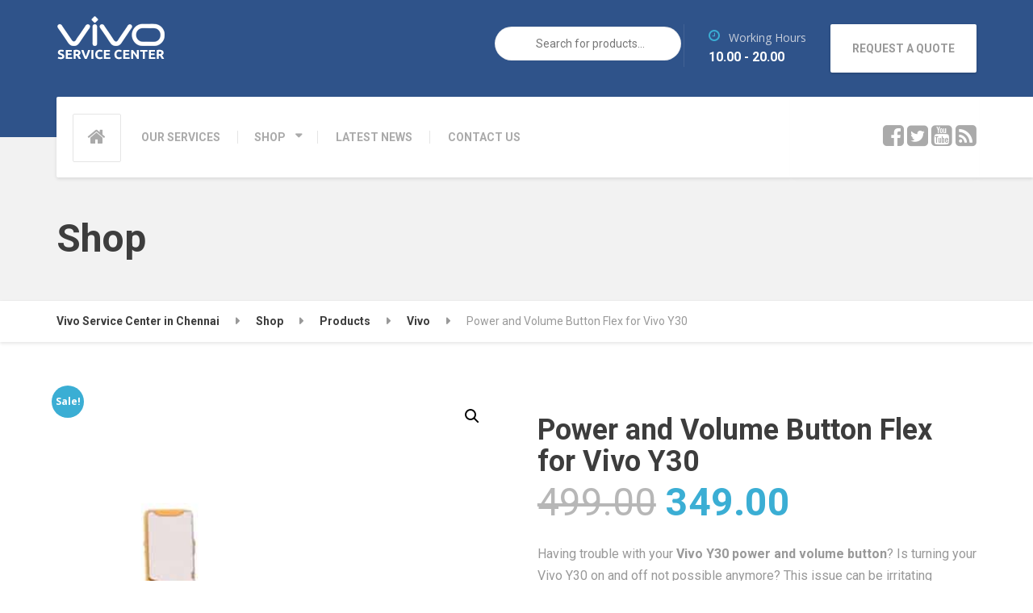

--- FILE ---
content_type: text/html; charset=UTF-8
request_url: https://www.vivoservicecenterinchennai.co.in/product/vivo-y30-power-and-volume-button-flex-cable-replacement-price-in-chennai-india/
body_size: 20905
content:

<!DOCTYPE html>
<html lang="en-US" prefix="og: https://ogp.me/ns#" class="no-js">
	<head>
		<meta charset="UTF-8" />
		<meta name="viewport" content="width=device-width, initial-scale=1.0" />
		
		
<!-- Search Engine Optimization by Rank Math PRO - https://rankmath.com/ -->
<title>Vivo Y30 Power and Volume Button Flex Cable Replacement Price in Chennai India</title>
<meta name="description" content="You need the Vivo Y30 Power and Volume Button flex Replacement if your Vivo Y30 unable to power on or volume button is not working then this is part you need to fix it. Vivo Y30 Power and Volume Button flex Price in India, Vivo Y30 Power Button flex replacement cost in service center Chennai India, Vivo Y30 Volume Button flex replacement price in India Chennai, Vivo Y30 Power Button replacement cost in India, Vivo Y30 Volume Button replacement cost in India."/>
<meta name="robots" content="follow, index, max-snippet:-1, max-video-preview:-1, max-image-preview:large"/>
<link rel="canonical" href="https://www.vivoservicecenterinchennai.co.in/product/vivo-y30-power-and-volume-button-flex-cable-replacement-price-in-chennai-india/" />
<meta property="og:locale" content="en_US" />
<meta property="og:type" content="product" />
<meta property="og:title" content="Vivo Y30 Power and Volume Button Flex Cable Replacement Price in Chennai India" />
<meta property="og:description" content="You need the Vivo Y30 Power and Volume Button flex Replacement if your Vivo Y30 unable to power on or volume button is not working then this is part you need to fix it. Vivo Y30 Power and Volume Button flex Price in India, Vivo Y30 Power Button flex replacement cost in service center Chennai India, Vivo Y30 Volume Button flex replacement price in India Chennai, Vivo Y30 Power Button replacement cost in India, Vivo Y30 Volume Button replacement cost in India." />
<meta property="og:url" content="https://www.vivoservicecenterinchennai.co.in/product/vivo-y30-power-and-volume-button-flex-cable-replacement-price-in-chennai-india/" />
<meta property="og:site_name" content="Vivo Service Center in Chennai" />
<meta property="og:updated_time" content="2025-02-05T17:05:47+05:30" />
<meta property="og:image" content="https://www.vivoservicecenterinchennai.co.in/wp-content/uploads/2024/01/Vivo-Y30-Power-and-Volume-Button-Flex-Replacement-Cost-in-India-Chennai.jpg" />
<meta property="og:image:secure_url" content="https://www.vivoservicecenterinchennai.co.in/wp-content/uploads/2024/01/Vivo-Y30-Power-and-Volume-Button-Flex-Replacement-Cost-in-India-Chennai.jpg" />
<meta property="og:image:width" content="500" />
<meta property="og:image:height" content="500" />
<meta property="og:image:alt" content="Vivo Y30 Power and Volume Button" />
<meta property="og:image:type" content="image/jpeg" />
<meta property="product:brand" content="Vivo" />
<meta property="product:price:amount" content="349" />
<meta property="product:price:currency" content="INR" />
<meta property="product:availability" content="instock" />
<meta property="product:retailer_item_id" content="IC1BU23V5SA1" />
<meta name="twitter:card" content="summary_large_image" />
<meta name="twitter:title" content="Vivo Y30 Power and Volume Button Flex Cable Replacement Price in Chennai India" />
<meta name="twitter:description" content="You need the Vivo Y30 Power and Volume Button flex Replacement if your Vivo Y30 unable to power on or volume button is not working then this is part you need to fix it. Vivo Y30 Power and Volume Button flex Price in India, Vivo Y30 Power Button flex replacement cost in service center Chennai India, Vivo Y30 Volume Button flex replacement price in India Chennai, Vivo Y30 Power Button replacement cost in India, Vivo Y30 Volume Button replacement cost in India." />
<meta name="twitter:image" content="https://www.vivoservicecenterinchennai.co.in/wp-content/uploads/2024/01/Vivo-Y30-Power-and-Volume-Button-Flex-Replacement-Cost-in-India-Chennai.jpg" />
<meta name="twitter:label1" content="Price" />
<meta name="twitter:data1" content="&#8377;349.00" />
<meta name="twitter:label2" content="Availability" />
<meta name="twitter:data2" content="In stock" />
<script type="application/ld+json" class="rank-math-schema-pro">{"@context":"https://schema.org","@graph":[{"@type":"Place","@id":"https://www.vivoservicecenterinchennai.co.in/#place","geo":{"@type":"GeoCoordinates","latitude":"13.048699","longitude":" 80.207268"},"hasMap":"https://www.google.com/maps/search/?api=1&amp;query=13.048699, 80.207268","address":{"@type":"PostalAddress","streetAddress":"D7, Basement Floor, Doshi Gardens, No-174, NSK Salai Vadapalani","addressLocality":"Chennai","addressRegion":"Tamil Nadu","postalCode":"600026","addressCountry":"India"}},{"@type":"Organization","@id":"https://www.vivoservicecenterinchennai.co.in/#organization","name":"Vivo Service Center in Chennai","url":"https://www.vivoservicecenterinchennai.co.in/","address":{"@type":"PostalAddress","streetAddress":"D7, Basement Floor, Doshi Gardens, No-174, NSK Salai Vadapalani","addressLocality":"Chennai","addressRegion":"Tamil Nadu","postalCode":"600026","addressCountry":"India"},"contactPoint":[{"@type":"ContactPoint","telephone":"+919677148178","contactType":"customer support"}],"location":{"@id":"https://www.vivoservicecenterinchennai.co.in/#place"}},{"@type":"WebSite","@id":"https://www.vivoservicecenterinchennai.co.in/#website","url":"https://www.vivoservicecenterinchennai.co.in","name":"Vivo Service Center in Chennai","alternateName":"Vivo Mobile Service Center in Chennai","publisher":{"@id":"https://www.vivoservicecenterinchennai.co.in/#organization"},"inLanguage":"en-US"},{"@type":"ImageObject","@id":"https://www.vivoservicecenterinchennai.co.in/wp-content/uploads/2024/01/Vivo-Y30-Power-and-Volume-Button-Flex-Replacement-Cost-in-India-Chennai.jpg","url":"https://www.vivoservicecenterinchennai.co.in/wp-content/uploads/2024/01/Vivo-Y30-Power-and-Volume-Button-Flex-Replacement-Cost-in-India-Chennai.jpg","width":"500","height":"500","inLanguage":"en-US"},{"@type":"ItemPage","@id":"https://www.vivoservicecenterinchennai.co.in/product/vivo-y30-power-and-volume-button-flex-cable-replacement-price-in-chennai-india/#webpage","url":"https://www.vivoservicecenterinchennai.co.in/product/vivo-y30-power-and-volume-button-flex-cable-replacement-price-in-chennai-india/","name":"Vivo Y30 Power and Volume Button Flex Cable Replacement Price in Chennai India","datePublished":"2024-01-08T19:50:32+05:30","dateModified":"2025-02-05T17:05:47+05:30","isPartOf":{"@id":"https://www.vivoservicecenterinchennai.co.in/#website"},"primaryImageOfPage":{"@id":"https://www.vivoservicecenterinchennai.co.in/wp-content/uploads/2024/01/Vivo-Y30-Power-and-Volume-Button-Flex-Replacement-Cost-in-India-Chennai.jpg"},"inLanguage":"en-US"},{"@type":"Product","brand":{"@type":"Brand","name":"Vivo"},"name":"Vivo Y30 Power and Volume Button Flex Cable Replacement Price in Chennai India","description":"You need the Vivo Y30 Power and Volume Button flex Replacement if your Vivo Y30 unable to power on or volume button is not working then this is part you need to fix it. Vivo Y30 Power and Volume Button flex Price in India, Vivo Y30 Power Button flex replacement cost in service center Chennai India, Vivo Y30 Volume Button flex replacement price in India Chennai, Vivo Y30 Power Button replacement cost in India, Vivo Y30 Volume Button replacement cost in India.","sku":"IC1BU23V5SA1","category":"Flex Cable","mainEntityOfPage":{"@id":"https://www.vivoservicecenterinchennai.co.in/product/vivo-y30-power-and-volume-button-flex-cable-replacement-price-in-chennai-india/#webpage"},"image":[{"@type":"ImageObject","url":"https://www.vivoservicecenterinchennai.co.in/wp-content/uploads/2024/01/Vivo-Y30-Power-and-Volume-Button-Flex-Replacement-Cost-in-India-Chennai.jpg","height":"500","width":"500"}],"offers":{"@type":"Offer","price":"349.00","priceCurrency":"INR","priceValidUntil":"2090-12-31","availability":"https://schema.org/InStock","itemCondition":"NewCondition","url":"https://www.vivoservicecenterinchennai.co.in/product/vivo-y30-power-and-volume-button-flex-cable-replacement-price-in-chennai-india/","seller":{"@type":"Organization","@id":"https://www.vivoservicecenterinchennai.co.in/","name":"Vivo Service Center in Chennai","url":"https://www.vivoservicecenterinchennai.co.in","logo":""},"priceSpecification":{"price":"349","priceCurrency":"INR","valueAddedTaxIncluded":"true"}},"additionalProperty":[{"@type":"PropertyValue","name":"pa_supported-brand","value":"Vivo"},{"@type":"PropertyValue","name":"pa_supported-model","value":"Vivo Y30"}],"@id":"https://www.vivoservicecenterinchennai.co.in/product/vivo-y30-power-and-volume-button-flex-cable-replacement-price-in-chennai-india/#richSnippet"}]}</script>
<!-- /Rank Math WordPress SEO plugin -->

<link rel='dns-prefetch' href='//www.googletagmanager.com' />
<link rel='dns-prefetch' href='//fonts.googleapis.com' />
<link rel='dns-prefetch' href='//pagead2.googlesyndication.com' />
<link rel="alternate" type="application/rss+xml" title="Vivo Service Center in Chennai &raquo; Feed" href="https://www.vivoservicecenterinchennai.co.in/feed/" />
<link rel="alternate" type="application/rss+xml" title="Vivo Service Center in Chennai &raquo; Comments Feed" href="https://www.vivoservicecenterinchennai.co.in/comments/feed/" />
<link rel="alternate" type="application/rss+xml" title="Vivo Service Center in Chennai &raquo; Power and Volume Button Flex for Vivo Y30 Comments Feed" href="https://www.vivoservicecenterinchennai.co.in/product/vivo-y30-power-and-volume-button-flex-cable-replacement-price-in-chennai-india/feed/" />
<link rel="alternate" title="oEmbed (JSON)" type="application/json+oembed" href="https://www.vivoservicecenterinchennai.co.in/wp-json/oembed/1.0/embed?url=https%3A%2F%2Fwww.vivoservicecenterinchennai.co.in%2Fproduct%2Fvivo-y30-power-and-volume-button-flex-cable-replacement-price-in-chennai-india%2F" />
<link rel="alternate" title="oEmbed (XML)" type="text/xml+oembed" href="https://www.vivoservicecenterinchennai.co.in/wp-json/oembed/1.0/embed?url=https%3A%2F%2Fwww.vivoservicecenterinchennai.co.in%2Fproduct%2Fvivo-y30-power-and-volume-button-flex-cable-replacement-price-in-chennai-india%2F&#038;format=xml" />
<style id='wp-img-auto-sizes-contain-inline-css' type='text/css'>
img:is([sizes=auto i],[sizes^="auto," i]){contain-intrinsic-size:3000px 1500px}
/*# sourceURL=wp-img-auto-sizes-contain-inline-css */
</style>
<link rel='stylesheet' id='parent-style-css' href='https://www.vivoservicecenterinchennai.co.in/wp-content/themes/repairpress-pt/style.css?ver=6.9' type='text/css' media='all' />
<style id='wp-emoji-styles-inline-css' type='text/css'>

	img.wp-smiley, img.emoji {
		display: inline !important;
		border: none !important;
		box-shadow: none !important;
		height: 1em !important;
		width: 1em !important;
		margin: 0 0.07em !important;
		vertical-align: -0.1em !important;
		background: none !important;
		padding: 0 !important;
	}
/*# sourceURL=wp-emoji-styles-inline-css */
</style>
<style id='wp-block-library-inline-css' type='text/css'>
:root{--wp-block-synced-color:#7a00df;--wp-block-synced-color--rgb:122,0,223;--wp-bound-block-color:var(--wp-block-synced-color);--wp-editor-canvas-background:#ddd;--wp-admin-theme-color:#007cba;--wp-admin-theme-color--rgb:0,124,186;--wp-admin-theme-color-darker-10:#006ba1;--wp-admin-theme-color-darker-10--rgb:0,107,160.5;--wp-admin-theme-color-darker-20:#005a87;--wp-admin-theme-color-darker-20--rgb:0,90,135;--wp-admin-border-width-focus:2px}@media (min-resolution:192dpi){:root{--wp-admin-border-width-focus:1.5px}}.wp-element-button{cursor:pointer}:root .has-very-light-gray-background-color{background-color:#eee}:root .has-very-dark-gray-background-color{background-color:#313131}:root .has-very-light-gray-color{color:#eee}:root .has-very-dark-gray-color{color:#313131}:root .has-vivid-green-cyan-to-vivid-cyan-blue-gradient-background{background:linear-gradient(135deg,#00d084,#0693e3)}:root .has-purple-crush-gradient-background{background:linear-gradient(135deg,#34e2e4,#4721fb 50%,#ab1dfe)}:root .has-hazy-dawn-gradient-background{background:linear-gradient(135deg,#faaca8,#dad0ec)}:root .has-subdued-olive-gradient-background{background:linear-gradient(135deg,#fafae1,#67a671)}:root .has-atomic-cream-gradient-background{background:linear-gradient(135deg,#fdd79a,#004a59)}:root .has-nightshade-gradient-background{background:linear-gradient(135deg,#330968,#31cdcf)}:root .has-midnight-gradient-background{background:linear-gradient(135deg,#020381,#2874fc)}:root{--wp--preset--font-size--normal:16px;--wp--preset--font-size--huge:42px}.has-regular-font-size{font-size:1em}.has-larger-font-size{font-size:2.625em}.has-normal-font-size{font-size:var(--wp--preset--font-size--normal)}.has-huge-font-size{font-size:var(--wp--preset--font-size--huge)}.has-text-align-center{text-align:center}.has-text-align-left{text-align:left}.has-text-align-right{text-align:right}.has-fit-text{white-space:nowrap!important}#end-resizable-editor-section{display:none}.aligncenter{clear:both}.items-justified-left{justify-content:flex-start}.items-justified-center{justify-content:center}.items-justified-right{justify-content:flex-end}.items-justified-space-between{justify-content:space-between}.screen-reader-text{border:0;clip-path:inset(50%);height:1px;margin:-1px;overflow:hidden;padding:0;position:absolute;width:1px;word-wrap:normal!important}.screen-reader-text:focus{background-color:#ddd;clip-path:none;color:#444;display:block;font-size:1em;height:auto;left:5px;line-height:normal;padding:15px 23px 14px;text-decoration:none;top:5px;width:auto;z-index:100000}html :where(.has-border-color){border-style:solid}html :where([style*=border-top-color]){border-top-style:solid}html :where([style*=border-right-color]){border-right-style:solid}html :where([style*=border-bottom-color]){border-bottom-style:solid}html :where([style*=border-left-color]){border-left-style:solid}html :where([style*=border-width]){border-style:solid}html :where([style*=border-top-width]){border-top-style:solid}html :where([style*=border-right-width]){border-right-style:solid}html :where([style*=border-bottom-width]){border-bottom-style:solid}html :where([style*=border-left-width]){border-left-style:solid}html :where(img[class*=wp-image-]){height:auto;max-width:100%}:where(figure){margin:0 0 1em}html :where(.is-position-sticky){--wp-admin--admin-bar--position-offset:var(--wp-admin--admin-bar--height,0px)}@media screen and (max-width:600px){html :where(.is-position-sticky){--wp-admin--admin-bar--position-offset:0px}}

/*# sourceURL=wp-block-library-inline-css */
</style><link rel='stylesheet' id='wc-blocks-style-css' href='https://www.vivoservicecenterinchennai.co.in/wp-content/plugins/woocommerce/assets/client/blocks/wc-blocks.css?ver=wc-10.3.7' type='text/css' media='all' />
<style id='global-styles-inline-css' type='text/css'>
:root{--wp--preset--aspect-ratio--square: 1;--wp--preset--aspect-ratio--4-3: 4/3;--wp--preset--aspect-ratio--3-4: 3/4;--wp--preset--aspect-ratio--3-2: 3/2;--wp--preset--aspect-ratio--2-3: 2/3;--wp--preset--aspect-ratio--16-9: 16/9;--wp--preset--aspect-ratio--9-16: 9/16;--wp--preset--color--black: #000000;--wp--preset--color--cyan-bluish-gray: #abb8c3;--wp--preset--color--white: #ffffff;--wp--preset--color--pale-pink: #f78da7;--wp--preset--color--vivid-red: #cf2e2e;--wp--preset--color--luminous-vivid-orange: #ff6900;--wp--preset--color--luminous-vivid-amber: #fcb900;--wp--preset--color--light-green-cyan: #7bdcb5;--wp--preset--color--vivid-green-cyan: #00d084;--wp--preset--color--pale-cyan-blue: #8ed1fc;--wp--preset--color--vivid-cyan-blue: #0693e3;--wp--preset--color--vivid-purple: #9b51e0;--wp--preset--gradient--vivid-cyan-blue-to-vivid-purple: linear-gradient(135deg,rgb(6,147,227) 0%,rgb(155,81,224) 100%);--wp--preset--gradient--light-green-cyan-to-vivid-green-cyan: linear-gradient(135deg,rgb(122,220,180) 0%,rgb(0,208,130) 100%);--wp--preset--gradient--luminous-vivid-amber-to-luminous-vivid-orange: linear-gradient(135deg,rgb(252,185,0) 0%,rgb(255,105,0) 100%);--wp--preset--gradient--luminous-vivid-orange-to-vivid-red: linear-gradient(135deg,rgb(255,105,0) 0%,rgb(207,46,46) 100%);--wp--preset--gradient--very-light-gray-to-cyan-bluish-gray: linear-gradient(135deg,rgb(238,238,238) 0%,rgb(169,184,195) 100%);--wp--preset--gradient--cool-to-warm-spectrum: linear-gradient(135deg,rgb(74,234,220) 0%,rgb(151,120,209) 20%,rgb(207,42,186) 40%,rgb(238,44,130) 60%,rgb(251,105,98) 80%,rgb(254,248,76) 100%);--wp--preset--gradient--blush-light-purple: linear-gradient(135deg,rgb(255,206,236) 0%,rgb(152,150,240) 100%);--wp--preset--gradient--blush-bordeaux: linear-gradient(135deg,rgb(254,205,165) 0%,rgb(254,45,45) 50%,rgb(107,0,62) 100%);--wp--preset--gradient--luminous-dusk: linear-gradient(135deg,rgb(255,203,112) 0%,rgb(199,81,192) 50%,rgb(65,88,208) 100%);--wp--preset--gradient--pale-ocean: linear-gradient(135deg,rgb(255,245,203) 0%,rgb(182,227,212) 50%,rgb(51,167,181) 100%);--wp--preset--gradient--electric-grass: linear-gradient(135deg,rgb(202,248,128) 0%,rgb(113,206,126) 100%);--wp--preset--gradient--midnight: linear-gradient(135deg,rgb(2,3,129) 0%,rgb(40,116,252) 100%);--wp--preset--font-size--small: 13px;--wp--preset--font-size--medium: 20px;--wp--preset--font-size--large: 36px;--wp--preset--font-size--x-large: 42px;--wp--preset--spacing--20: 0.44rem;--wp--preset--spacing--30: 0.67rem;--wp--preset--spacing--40: 1rem;--wp--preset--spacing--50: 1.5rem;--wp--preset--spacing--60: 2.25rem;--wp--preset--spacing--70: 3.38rem;--wp--preset--spacing--80: 5.06rem;--wp--preset--shadow--natural: 6px 6px 9px rgba(0, 0, 0, 0.2);--wp--preset--shadow--deep: 12px 12px 50px rgba(0, 0, 0, 0.4);--wp--preset--shadow--sharp: 6px 6px 0px rgba(0, 0, 0, 0.2);--wp--preset--shadow--outlined: 6px 6px 0px -3px rgb(255, 255, 255), 6px 6px rgb(0, 0, 0);--wp--preset--shadow--crisp: 6px 6px 0px rgb(0, 0, 0);}:where(.is-layout-flex){gap: 0.5em;}:where(.is-layout-grid){gap: 0.5em;}body .is-layout-flex{display: flex;}.is-layout-flex{flex-wrap: wrap;align-items: center;}.is-layout-flex > :is(*, div){margin: 0;}body .is-layout-grid{display: grid;}.is-layout-grid > :is(*, div){margin: 0;}:where(.wp-block-columns.is-layout-flex){gap: 2em;}:where(.wp-block-columns.is-layout-grid){gap: 2em;}:where(.wp-block-post-template.is-layout-flex){gap: 1.25em;}:where(.wp-block-post-template.is-layout-grid){gap: 1.25em;}.has-black-color{color: var(--wp--preset--color--black) !important;}.has-cyan-bluish-gray-color{color: var(--wp--preset--color--cyan-bluish-gray) !important;}.has-white-color{color: var(--wp--preset--color--white) !important;}.has-pale-pink-color{color: var(--wp--preset--color--pale-pink) !important;}.has-vivid-red-color{color: var(--wp--preset--color--vivid-red) !important;}.has-luminous-vivid-orange-color{color: var(--wp--preset--color--luminous-vivid-orange) !important;}.has-luminous-vivid-amber-color{color: var(--wp--preset--color--luminous-vivid-amber) !important;}.has-light-green-cyan-color{color: var(--wp--preset--color--light-green-cyan) !important;}.has-vivid-green-cyan-color{color: var(--wp--preset--color--vivid-green-cyan) !important;}.has-pale-cyan-blue-color{color: var(--wp--preset--color--pale-cyan-blue) !important;}.has-vivid-cyan-blue-color{color: var(--wp--preset--color--vivid-cyan-blue) !important;}.has-vivid-purple-color{color: var(--wp--preset--color--vivid-purple) !important;}.has-black-background-color{background-color: var(--wp--preset--color--black) !important;}.has-cyan-bluish-gray-background-color{background-color: var(--wp--preset--color--cyan-bluish-gray) !important;}.has-white-background-color{background-color: var(--wp--preset--color--white) !important;}.has-pale-pink-background-color{background-color: var(--wp--preset--color--pale-pink) !important;}.has-vivid-red-background-color{background-color: var(--wp--preset--color--vivid-red) !important;}.has-luminous-vivid-orange-background-color{background-color: var(--wp--preset--color--luminous-vivid-orange) !important;}.has-luminous-vivid-amber-background-color{background-color: var(--wp--preset--color--luminous-vivid-amber) !important;}.has-light-green-cyan-background-color{background-color: var(--wp--preset--color--light-green-cyan) !important;}.has-vivid-green-cyan-background-color{background-color: var(--wp--preset--color--vivid-green-cyan) !important;}.has-pale-cyan-blue-background-color{background-color: var(--wp--preset--color--pale-cyan-blue) !important;}.has-vivid-cyan-blue-background-color{background-color: var(--wp--preset--color--vivid-cyan-blue) !important;}.has-vivid-purple-background-color{background-color: var(--wp--preset--color--vivid-purple) !important;}.has-black-border-color{border-color: var(--wp--preset--color--black) !important;}.has-cyan-bluish-gray-border-color{border-color: var(--wp--preset--color--cyan-bluish-gray) !important;}.has-white-border-color{border-color: var(--wp--preset--color--white) !important;}.has-pale-pink-border-color{border-color: var(--wp--preset--color--pale-pink) !important;}.has-vivid-red-border-color{border-color: var(--wp--preset--color--vivid-red) !important;}.has-luminous-vivid-orange-border-color{border-color: var(--wp--preset--color--luminous-vivid-orange) !important;}.has-luminous-vivid-amber-border-color{border-color: var(--wp--preset--color--luminous-vivid-amber) !important;}.has-light-green-cyan-border-color{border-color: var(--wp--preset--color--light-green-cyan) !important;}.has-vivid-green-cyan-border-color{border-color: var(--wp--preset--color--vivid-green-cyan) !important;}.has-pale-cyan-blue-border-color{border-color: var(--wp--preset--color--pale-cyan-blue) !important;}.has-vivid-cyan-blue-border-color{border-color: var(--wp--preset--color--vivid-cyan-blue) !important;}.has-vivid-purple-border-color{border-color: var(--wp--preset--color--vivid-purple) !important;}.has-vivid-cyan-blue-to-vivid-purple-gradient-background{background: var(--wp--preset--gradient--vivid-cyan-blue-to-vivid-purple) !important;}.has-light-green-cyan-to-vivid-green-cyan-gradient-background{background: var(--wp--preset--gradient--light-green-cyan-to-vivid-green-cyan) !important;}.has-luminous-vivid-amber-to-luminous-vivid-orange-gradient-background{background: var(--wp--preset--gradient--luminous-vivid-amber-to-luminous-vivid-orange) !important;}.has-luminous-vivid-orange-to-vivid-red-gradient-background{background: var(--wp--preset--gradient--luminous-vivid-orange-to-vivid-red) !important;}.has-very-light-gray-to-cyan-bluish-gray-gradient-background{background: var(--wp--preset--gradient--very-light-gray-to-cyan-bluish-gray) !important;}.has-cool-to-warm-spectrum-gradient-background{background: var(--wp--preset--gradient--cool-to-warm-spectrum) !important;}.has-blush-light-purple-gradient-background{background: var(--wp--preset--gradient--blush-light-purple) !important;}.has-blush-bordeaux-gradient-background{background: var(--wp--preset--gradient--blush-bordeaux) !important;}.has-luminous-dusk-gradient-background{background: var(--wp--preset--gradient--luminous-dusk) !important;}.has-pale-ocean-gradient-background{background: var(--wp--preset--gradient--pale-ocean) !important;}.has-electric-grass-gradient-background{background: var(--wp--preset--gradient--electric-grass) !important;}.has-midnight-gradient-background{background: var(--wp--preset--gradient--midnight) !important;}.has-small-font-size{font-size: var(--wp--preset--font-size--small) !important;}.has-medium-font-size{font-size: var(--wp--preset--font-size--medium) !important;}.has-large-font-size{font-size: var(--wp--preset--font-size--large) !important;}.has-x-large-font-size{font-size: var(--wp--preset--font-size--x-large) !important;}
/*# sourceURL=global-styles-inline-css */
</style>

<style id='classic-theme-styles-inline-css' type='text/css'>
/*! This file is auto-generated */
.wp-block-button__link{color:#fff;background-color:#32373c;border-radius:9999px;box-shadow:none;text-decoration:none;padding:calc(.667em + 2px) calc(1.333em + 2px);font-size:1.125em}.wp-block-file__button{background:#32373c;color:#fff;text-decoration:none}
/*# sourceURL=/wp-includes/css/classic-themes.min.css */
</style>
<link rel='stylesheet' id='aqbpuserc-css' href='https://www.vivoservicecenterinchennai.co.in/wp-content/plugins/buy-now-button-for-woocommerce/includes/styles/front_style.css?ver=1.0' type='text/css' media='all' />
<link rel='stylesheet' id='contact-form-7-css' href='https://www.vivoservicecenterinchennai.co.in/wp-content/plugins/contact-form-7/includes/css/styles.css?ver=6.1.3' type='text/css' media='all' />
<link rel='stylesheet' id='photoswipe-css' href='https://www.vivoservicecenterinchennai.co.in/wp-content/plugins/woocommerce/assets/css/photoswipe/photoswipe.min.css?ver=10.3.7' type='text/css' media='all' />
<link rel='stylesheet' id='photoswipe-default-skin-css' href='https://www.vivoservicecenterinchennai.co.in/wp-content/plugins/woocommerce/assets/css/photoswipe/default-skin/default-skin.min.css?ver=10.3.7' type='text/css' media='all' />
<link rel='stylesheet' id='woocommerce-layout-css' href='https://www.vivoservicecenterinchennai.co.in/wp-content/plugins/woocommerce/assets/css/woocommerce-layout.css?ver=10.3.7' type='text/css' media='all' />
<link rel='stylesheet' id='woocommerce-smallscreen-css' href='https://www.vivoservicecenterinchennai.co.in/wp-content/plugins/woocommerce/assets/css/woocommerce-smallscreen.css?ver=10.3.7' type='text/css' media='only screen and (max-width: 767px)' />
<link rel='stylesheet' id='woocommerce-general-css' href='https://www.vivoservicecenterinchennai.co.in/wp-content/plugins/woocommerce/assets/css/woocommerce.css?ver=10.3.7' type='text/css' media='all' />
<style id='woocommerce-inline-inline-css' type='text/css'>
.woocommerce form .form-row .required { visibility: visible; }
/*# sourceURL=woocommerce-inline-inline-css */
</style>
<link rel='stylesheet' id='woo-variation-swatches-css' href='https://www.vivoservicecenterinchennai.co.in/wp-content/plugins/woo-variation-swatches/assets/css/frontend.min.css?ver=1763361401' type='text/css' media='all' />
<style id='woo-variation-swatches-inline-css' type='text/css'>
:root {
--wvs-tick:url("data:image/svg+xml;utf8,%3Csvg filter='drop-shadow(0px 0px 2px rgb(0 0 0 / .8))' xmlns='http://www.w3.org/2000/svg'  viewBox='0 0 30 30'%3E%3Cpath fill='none' stroke='%23ffffff' stroke-linecap='round' stroke-linejoin='round' stroke-width='4' d='M4 16L11 23 27 7'/%3E%3C/svg%3E");

--wvs-cross:url("data:image/svg+xml;utf8,%3Csvg filter='drop-shadow(0px 0px 5px rgb(255 255 255 / .6))' xmlns='http://www.w3.org/2000/svg' width='72px' height='72px' viewBox='0 0 24 24'%3E%3Cpath fill='none' stroke='%23ff0000' stroke-linecap='round' stroke-width='0.6' d='M5 5L19 19M19 5L5 19'/%3E%3C/svg%3E");
--wvs-single-product-item-width:30px;
--wvs-single-product-item-height:30px;
--wvs-single-product-item-font-size:16px}
/*# sourceURL=woo-variation-swatches-inline-css */
</style>
<link rel='stylesheet' id='brands-styles-css' href='https://www.vivoservicecenterinchennai.co.in/wp-content/plugins/woocommerce/assets/css/brands.css?ver=10.3.7' type='text/css' media='all' />
<link rel='stylesheet' id='dgwt-wcas-style-css' href='https://www.vivoservicecenterinchennai.co.in/wp-content/plugins/ajax-search-for-woocommerce/assets/css/style.min.css?ver=1.31.0' type='text/css' media='all' />
<link rel='stylesheet' id='repairpress-main-css' href='https://www.vivoservicecenterinchennai.co.in/wp-content/themes/repairpress-pt-child/style.css?ver=v1.0.0' type='text/css' media='all' />
<link rel='stylesheet' id='repairpress-woocommerce-css' href='https://www.vivoservicecenterinchennai.co.in/wp-content/themes/repairpress-pt/woocommerce.css?ver=v1.0.0' type='text/css' media='all' />
<style id='repairpress-woocommerce-inline-css' type='text/css'>
/* WP Customizer start */
.top-navigation .sub-menu > li > a { background-color: #25426f; }
.top { background: #25426f linear-gradient(to bottom, #25426f, #223f6c); }
.top { border-bottom-color: #5875a2; }
.top::before { border-top-color: #5875a2; }
.top::after { border-left-color: #5875a2; }
.top-navigation .sub-menu > li > a, .top-navigation .sub-menu > li > .sub-menu { border-color: #183562; }
.top, .top-navigation > li > a, .top-navigation .sub-menu > li > a { color: #aab0be; }
.top-navigation > li > a:hover, .top-navigation > li > a:focus, .top-navigation .sub-menu > li > a:focus, .top-navigation .sub-menu > li > a:hover { color: #b7bdcb; }
.header__container, .top::before, .top::after { background-color: #2f538a; }
.header__widgets, .header .icon-box__title { color: #c7cedb; }
.header .icon-box__subtitle { color: #ffffff; }
.breadcrumbs { background-color: #ffffff; }
.breadcrumbs a { color: #3d3d3d; }
.breadcrumbs a:hover { color: #303030; }
.breadcrumbs span > span { color: #999999; }
.header__navigation { background-color: #ffffff; }
@media (min-width: 992px) { .header__navigation-widgets, .header__navigation-widgets::before, .header__navigation-widgets::after, .header__container::after, .header--no-nav-widgets .header__navigation::after { background-color: #ffffff; } }
@media (min-width: 992px) { .main-navigation > li > a, .home-icon, .main-navigation .menu-item-has-children::after { color: #aaaaaa; } }
@media (min-width: 992px) { .main-navigation > li > a:hover, .home-icon:hover, .home-icon:focus, .main-navigation > .current-menu-item > a:focus, .main-navigation > .current-menu-item > a:hover, .main-navigation > li:focus::after, .main-navigation > li:hover::after { color: #666666; } }
@media (min-width: 992px) { .main-navigation > li:focus > a::after, .main-navigation > li:hover > a::after { background-color: #666666; } }
@media (min-width: 992px) { .main-navigation > .current-menu-item > a, .main-navigation > .current-menu-item.menu-item-has-children::after, .main-navigation > .current-menu-item > a:hover, .main-navigation > .current-menu-item.menu-item-has-children:hover > a, .main-navigation > .current-menu-item.menu-item-has-children:focus::after, .main-navigation > .current-menu-item.menu-item-has-children:hover::after { color: #3baed4; } }
@media (min-width: 992px) { .main-navigation > .current-menu-item > a::after, .main-navigation > .current-menu-item > a:focus::after, .main-navigation > .current-menu-item > a:hover::after, .main-navigation > .current-menu-item.menu-item-has-children:focus > a::after, .main-navigation > .current-menu-item.menu-item-has-children:hover > a::after { background-color: #3baed4; } }
@media (min-width: 992px) { .main-navigation .sub-menu > li > a { background-color: #3baed4; } }
@media (min-width: 992px) { .main-navigation .sub-menu > li:first-of-type { border-color: #2ea1c7; } }
@media (min-width: 992px) { .main-navigation .sub-menu > li > a, .main-navigation .sub-menu .sub-menu > li > a { border-color: #4fc2e8; } }
@media (min-width: 992px) { .main-navigation .sub-menu > li > a:hover { background-color: #4fc2e8; } }
@media (min-width: 992px) { .main-navigation .sub-menu > li > a, .main-navigation .sub-menu > li > a:hover { color: #ffffff; } }
@media (max-width: 991px) { .main-navigation > li > a, .home-icon { color: #666666; } }
@media (max-width: 991px) { .home-icon:focus, .home-icon:hover, .main-navigation > li:hover > a, .main-navigation > li:focus > a { color: #333333; } }
@media (max-width: 991px) { .main-navigation .sub-menu > li > a { color: #999999; } }
@media (max-width: 991px) { .main-navigation .sub-menu > li > a:hover { color: #666666; } }
.main-title { background-color: #f2f2f2; }
.main-title { background-image: url(""); }
.main-title h1, .main-title h2 { color: #3d3d3d; }
.main-title h3 { color: #999999; }
body, .latest-news__excerpt, .content-area .icon-box__subtitle { color: #999999; }
.hentry .entry-content { color: #aaaaaa; }
h1, h2, h3, h4, h5, h6, hentry__title, .hentry__title a, .page-box__title a, .latest-news__title, .accordion__panel a, .icon-menu__link { color: #3d3d3d; }
.header .icon-box .fa, .content-area .icon-box .fa, .step:hover .step__number, .latest-news--more-news, .accordion .more-link:focus, .accordion .more-link:hover, a, .person-profile__social_icon:hover, .sidebar .widget_nav_menu .menu li.current-menu-item > a, body.woocommerce-page ul.products li.product a:hover img, .woocommerce ul.products li.product a:hover img, body.woocommerce-page ul.products li.product .price, .woocommerce ul.products li.product .price, body.woocommerce-page .star-rating, .woocommerce .star-rating, body.woocommerce-page div.product p.price, body.woocommerce-page p.stars a, body.woocommerce-page ul.product_list_widget .amount, .woocommerce.widget_shopping_cart .total .amount, body.woocommerce-page .widget_product_categories .product-categories li.current-cat>a, body.woocommerce-page nav.woocommerce-pagination ul li .prev, body.woocommerce-page nav.woocommerce-pagination ul li .next, body.woocommerce-page div.product .woocommerce-tabs ul.tabs li.active a { color: #3baed4; }
@media (min-width: 992px) { .social-icons__link:hover { color: #3baed4; } }
html body.woocommerce-page nav.woocommerce-pagination ul li .next:hover, html body.woocommerce-page nav.woocommerce-pagination ul li .prev:hover { color: #2ea1c7; }
a:hover, a:focus { color: #1588ae; }
.btn-primary, .navbar-toggle, .person-profile__tag, .testimonial__carousel, .testimonial__carousel:focus, .widget_calendar caption, .widget_search .search-submit, .pagination .prev, .pagination .next, body.woocommerce-page .widget_shopping_cart_content .buttons .checkout, body.woocommerce-page button.button.alt, body.woocommerce-page .woocommerce-error a.button, body.woocommerce-page .woocommerce-info a.button, body.woocommerce-page .woocommerce-message a.button, .woocommerce-cart .wc-proceed-to-checkout a.checkout-button, body.woocommerce-page #payment #place_order, body.woocommerce-page #review_form #respond input#submit, body.woocommerce-page .widget_price_filter .ui-slider .ui-slider-handle, body.woocommerce-page .widget_price_filter .ui-slider .ui-slider-range, .woocommerce button.button.alt:disabled, .woocommerce button.button.alt:disabled:hover, .woocommerce button.button.alt:disabled[disabled], .woocommerce button.button.alt:disabled[disabled]:hover, body.woocommerce-page nav.woocommerce-pagination ul li .prev, body.woocommerce-page nav.woocommerce-pagination ul li .next, body.woocommerce-page span.onsale, .woocommerce span.onsale, body.woocommerce-page div.product .woocommerce-tabs ul.tabs li.active a::after, body.woocommerce-page .widget_product_search .search-field + input { background-color: #3baed4; }
.btn-primary:hover, .btn-primary:focus, .btn-primary.focus, .btn-primary:active, .btn-primary.active, .navbar-toggle:hover, .testimonial__carousel:hover, .widget_search .search-submit:hover, .widget_search .search-submit:focus, .pagination .prev:hover, .pagination .next:hover, body.woocommerce-page .widget_shopping_cart_content .buttons .checkout:hover, body.woocommerce-page button.button.alt:hover, body.woocommerce-page .woocommerce-error a.button:hover, body.woocommerce-page .woocommerce-info a.button:hover, body.woocommerce-page .woocommerce-message a.button:hover, .woocommerce-cart .wc-proceed-to-checkout a.checkout-button:hover, body.woocommerce-page #payment #place_order:hover, body.woocommerce-page #review_form #respond input#submit:hover, body.woocommerce-page nav.woocommerce-pagination ul li .prev:hover, body.woocommerce-page nav.woocommerce-pagination ul li .next:hover, body.woocommerce-page .widget_product_search .search-field + input:hover, body.woocommerce-page .widget_product_search .search-field + input:focus { background-color: #2ea1c7; }
.btn-primary, .pagination .prev, .pagination .next, body.woocommerce-page .widget_shopping_cart_content .buttons .checkout { border-color: #3baed4; }
.btn-primary:hover, .btn-primary:focus, .btn-primary.focus, .btn-primary:active, .btn-primary.active, .pagination .prev:hover, .pagination .next:hover { border-color: #2ea1c7; }
.footer-top { background-color: #2f538a; }
.footer-top__headings { color: #ffffff; }
.footer-top, .footer-top .textwidget { color: #aab5c9; }
.footer-top .widget_nav_menu .menu a { color: #aab5c9; }
.footer { background-color: #223d67; }
.footer-bottom { color: #aab5c9; }
.footer-bottom a { color: #ffffff; }
/* WP Customizer end */
@media (min-width: 992px) { .header__logo img { margin-top: 0px; } }

/*# sourceURL=repairpress-woocommerce-inline-css */
</style>
<link rel='stylesheet' id='google-fonts-css' href='//fonts.googleapis.com/css?family=Roboto%3A400%2C700%7COpen+Sans%3A400%2C700&#038;subset=latin' type='text/css' media='all' />
<link rel='stylesheet' id='slb_core-css' href='https://www.vivoservicecenterinchennai.co.in/wp-content/plugins/simple-lightbox/client/css/app.css?ver=2.9.4' type='text/css' media='all' />
<script type="text/javascript" src="https://www.vivoservicecenterinchennai.co.in/wp-includes/js/jquery/jquery.min.js?ver=3.7.1" id="jquery-core-js"></script>
<script type="text/javascript" src="https://www.vivoservicecenterinchennai.co.in/wp-includes/js/jquery/jquery-migrate.min.js?ver=3.4.1" id="jquery-migrate-js"></script>
<script type="text/javascript" src="https://www.vivoservicecenterinchennai.co.in/wp-content/plugins/woocommerce/assets/js/jquery-blockui/jquery.blockUI.min.js?ver=2.7.0-wc.10.3.7" id="wc-jquery-blockui-js" data-wp-strategy="defer"></script>
<script type="text/javascript" src="https://www.vivoservicecenterinchennai.co.in/wp-content/plugins/woocommerce/assets/js/zoom/jquery.zoom.min.js?ver=1.7.21-wc.10.3.7" id="wc-zoom-js" defer="defer" data-wp-strategy="defer"></script>
<script type="text/javascript" src="https://www.vivoservicecenterinchennai.co.in/wp-content/plugins/woocommerce/assets/js/flexslider/jquery.flexslider.min.js?ver=2.7.2-wc.10.3.7" id="wc-flexslider-js" defer="defer" data-wp-strategy="defer"></script>
<script type="text/javascript" src="https://www.vivoservicecenterinchennai.co.in/wp-content/plugins/woocommerce/assets/js/photoswipe/photoswipe.min.js?ver=4.1.1-wc.10.3.7" id="wc-photoswipe-js" defer="defer" data-wp-strategy="defer"></script>
<script type="text/javascript" src="https://www.vivoservicecenterinchennai.co.in/wp-content/plugins/woocommerce/assets/js/photoswipe/photoswipe-ui-default.min.js?ver=4.1.1-wc.10.3.7" id="wc-photoswipe-ui-default-js" defer="defer" data-wp-strategy="defer"></script>
<script type="text/javascript" id="wc-single-product-js-extra">
/* <![CDATA[ */
var wc_single_product_params = {"i18n_required_rating_text":"Please select a rating","i18n_rating_options":["1 of 5 stars","2 of 5 stars","3 of 5 stars","4 of 5 stars","5 of 5 stars"],"i18n_product_gallery_trigger_text":"View full-screen image gallery","review_rating_required":"yes","flexslider":{"rtl":false,"animation":"slide","smoothHeight":true,"directionNav":false,"controlNav":"thumbnails","slideshow":false,"animationSpeed":500,"animationLoop":false,"allowOneSlide":false},"zoom_enabled":"1","zoom_options":[],"photoswipe_enabled":"1","photoswipe_options":{"shareEl":false,"closeOnScroll":false,"history":false,"hideAnimationDuration":0,"showAnimationDuration":0},"flexslider_enabled":"1"};
//# sourceURL=wc-single-product-js-extra
/* ]]> */
</script>
<script type="text/javascript" src="https://www.vivoservicecenterinchennai.co.in/wp-content/plugins/woocommerce/assets/js/frontend/single-product.min.js?ver=10.3.7" id="wc-single-product-js" defer="defer" data-wp-strategy="defer"></script>
<script type="text/javascript" src="https://www.vivoservicecenterinchennai.co.in/wp-content/plugins/woocommerce/assets/js/js-cookie/js.cookie.min.js?ver=2.1.4-wc.10.3.7" id="wc-js-cookie-js" defer="defer" data-wp-strategy="defer"></script>
<script type="text/javascript" id="woocommerce-js-extra">
/* <![CDATA[ */
var woocommerce_params = {"ajax_url":"/wp-admin/admin-ajax.php","wc_ajax_url":"/?wc-ajax=%%endpoint%%","i18n_password_show":"Show password","i18n_password_hide":"Hide password"};
//# sourceURL=woocommerce-js-extra
/* ]]> */
</script>
<script type="text/javascript" src="https://www.vivoservicecenterinchennai.co.in/wp-content/plugins/woocommerce/assets/js/frontend/woocommerce.min.js?ver=10.3.7" id="woocommerce-js" defer="defer" data-wp-strategy="defer"></script>
<script type="text/javascript" src="https://www.vivoservicecenterinchennai.co.in/wp-content/themes/repairpress-pt/assets/js/modernizr.custom.24530.js" id="repairpress-modernizr-js"></script>
<script type="text/javascript" src="https://www.vivoservicecenterinchennai.co.in/wp-content/themes/repairpress-pt/bower_components/picturefill/dist/picturefill.min.js?ver=2.2.1" id="repairpress-picturefill-js"></script>

<!-- Google tag (gtag.js) snippet added by Site Kit -->
<!-- Google Analytics snippet added by Site Kit -->
<script type="text/javascript" src="https://www.googletagmanager.com/gtag/js?id=G-E2JPFZXBKS" id="google_gtagjs-js" async></script>
<script type="text/javascript" id="google_gtagjs-js-after">
/* <![CDATA[ */
window.dataLayer = window.dataLayer || [];function gtag(){dataLayer.push(arguments);}
gtag("set","linker",{"domains":["www.vivoservicecenterinchennai.co.in"]});
gtag("js", new Date());
gtag("set", "developer_id.dZTNiMT", true);
gtag("config", "G-E2JPFZXBKS");
//# sourceURL=google_gtagjs-js-after
/* ]]> */
</script>
<link rel="https://api.w.org/" href="https://www.vivoservicecenterinchennai.co.in/wp-json/" /><link rel="alternate" title="JSON" type="application/json" href="https://www.vivoservicecenterinchennai.co.in/wp-json/wp/v2/product/4061" /><link rel="EditURI" type="application/rsd+xml" title="RSD" href="https://www.vivoservicecenterinchennai.co.in/xmlrpc.php?rsd" />
<meta name="generator" content="WordPress 6.9" />
<link rel='shortlink' href='https://www.vivoservicecenterinchennai.co.in/?p=4061' />
<meta name="generator" content="Site Kit by Google 1.165.0" />		<style>
			.dgwt-wcas-ico-magnifier,.dgwt-wcas-ico-magnifier-handler{max-width:20px}.dgwt-wcas-search-wrapp{max-width:600px}		</style>
			<noscript><style>.woocommerce-product-gallery{ opacity: 1 !important; }</style></noscript>
	
<!-- Google AdSense meta tags added by Site Kit -->
<meta name="google-adsense-platform-account" content="ca-host-pub-2644536267352236">
<meta name="google-adsense-platform-domain" content="sitekit.withgoogle.com">
<!-- End Google AdSense meta tags added by Site Kit -->

<!-- Google AdSense snippet added by Site Kit -->
<script type="text/javascript" async="async" src="https://pagead2.googlesyndication.com/pagead/js/adsbygoogle.js?client=ca-pub-9971589805220820&amp;host=ca-host-pub-2644536267352236" crossorigin="anonymous"></script>

<!-- End Google AdSense snippet added by Site Kit -->
<link rel="icon" href="https://www.vivoservicecenterinchennai.co.in/wp-content/uploads/2022/03/Vivo-64x64.png" sizes="32x32" />
<link rel="icon" href="https://www.vivoservicecenterinchennai.co.in/wp-content/uploads/2022/03/Vivo.png" sizes="192x192" />
<link rel="apple-touch-icon" href="https://www.vivoservicecenterinchennai.co.in/wp-content/uploads/2022/03/Vivo.png" />
<meta name="msapplication-TileImage" content="https://www.vivoservicecenterinchennai.co.in/wp-content/uploads/2022/03/Vivo.png" />
		<style type="text/css" id="wp-custom-css">
			.content-area .icon-box__title {
  font-weight: bold !important;
	font-size: 18px !important;
}		</style>
			</head>

	<body class="wp-singular product-template-default single single-product postid-4061 wp-theme-repairpress-pt wp-child-theme-repairpress-pt-child theme-repairpress-pt woocommerce woocommerce-page woocommerce-no-js woo-variation-swatches wvs-behavior-blur wvs-theme-repairpress-pt-child wvs-show-label wvs-tooltip">
		<div class="boxed-container">

	<header>
		
		<div class="header__container">
			<div class="container">
				<div class="header">
					<div class="header__logo">
						<a href="https://www.vivoservicecenterinchennai.co.in/">
															<img src="https://www.vivoservicecenterinchennai.co.in/wp-content/uploads/2022/03/set-logo.png" alt="Vivo Service Center in Chennai" srcset="https://www.vivoservicecenterinchennai.co.in/wp-content/uploads/2022/03/set-logo.png" class="img-responsive"  width="137" height="56"  />
													</a>
						<button type="button" class="navbar-toggle" data-toggle="collapse" data-target="#repairpress-navbar-collapse">
							<span class="navbar-toggle__text">MENU</span>
							<span class="navbar-toggle__icon-bar">
								<span class="icon-bar"></span>
								<span class="icon-bar"></span>
								<span class="icon-bar"></span>
							</span>
						</button>
					</div>
					<div class="header__navigation  js-sticky-offset">
						<nav class="collapse  navbar-collapse" aria-label="Main Menu" id="repairpress-navbar-collapse">
							<!-- Home Icon in Navigation -->
														<a class="home-icon" href="https://www.vivoservicecenterinchennai.co.in/">
								<i class="fa fa-home"></i>
							</a>
							<ul id="menu-main-menu" class="main-navigation  js-main-nav" role="menubar"><li id="menu-item-1328" class="menu-item menu-item-type-post_type menu-item-object-page menu-item-1328"><a href="https://www.vivoservicecenterinchennai.co.in/our-services/vivo-screen-replacement-in-chennai-vivo-screen-repair/">OUR SERVICES</a></li>
<li id="menu-item-471" class="menu-item menu-item-type-post_type menu-item-object-page menu-item-has-children current_page_parent menu-item-471" aria-haspopup="true" aria-expanded="false" tabindex="0"><a href="https://www.vivoservicecenterinchennai.co.in/shop/">SHOP</a>
<ul class="sub-menu">
	<li id="menu-item-4650" class="menu-item menu-item-type-taxonomy menu-item-object-product_cat menu-item-4650"><a href="https://www.vivoservicecenterinchennai.co.in/product-category/battery/">Battery</a></li>
	<li id="menu-item-4654" class="menu-item menu-item-type-taxonomy menu-item-object-product_cat menu-item-4654"><a href="https://www.vivoservicecenterinchennai.co.in/product-category/charging-port/">Charging Port</a></li>
	<li id="menu-item-4653" class="menu-item menu-item-type-taxonomy menu-item-object-product_cat current-product-ancestor current-menu-parent current-product-parent menu-item-4653"><a href="https://www.vivoservicecenterinchennai.co.in/product-category/flex-cable/">Flex Cable</a></li>
	<li id="menu-item-4649" class="menu-item menu-item-type-taxonomy menu-item-object-product_cat menu-item-4649"><a href="https://www.vivoservicecenterinchennai.co.in/product-category/lcd-with-touch-screen/">LCD with Touch Screen</a></li>
	<li id="menu-item-4652" class="menu-item menu-item-type-taxonomy menu-item-object-product_cat current-product-ancestor current-menu-parent current-product-parent menu-item-4652"><a href="https://www.vivoservicecenterinchennai.co.in/product-category/power-button/">Power Button</a></li>
	<li id="menu-item-4651" class="menu-item menu-item-type-taxonomy menu-item-object-product_cat current-product-ancestor current-menu-parent current-product-parent menu-item-4651"><a href="https://www.vivoservicecenterinchennai.co.in/product-category/volume-button/">Volume Button</a></li>
</ul>
</li>
<li id="menu-item-19" class="menu-item menu-item-type-post_type menu-item-object-page menu-item-19"><a href="https://www.vivoservicecenterinchennai.co.in/latest-news/">LATEST NEWS</a></li>
<li id="menu-item-18" class="menu-item menu-item-type-post_type menu-item-object-page menu-item-18"><a href="https://www.vivoservicecenterinchennai.co.in/contact-us/">CONTACT US</a></li>
</ul>						</nav>
					</div>
					<div class="header__widgets">
						<div class="widget  woocommerce dgwt-wcas-widget"><div  class="dgwt-wcas-search-wrapp dgwt-wcas-has-submit woocommerce dgwt-wcas-style-pirx-compact dgwt-wcas-style-pirx js-dgwt-wcas-layout-classic dgwt-wcas-layout-classic js-dgwt-wcas-mobile-overlay-enabled">
		<form class="dgwt-wcas-search-form" role="search" action="https://www.vivoservicecenterinchennai.co.in/" method="get">
		<div class="dgwt-wcas-sf-wrapp">
						<label class="screen-reader-text"
				   for="dgwt-wcas-search-input-1">Products search</label>

			<input id="dgwt-wcas-search-input-1"
				   type="search"
				   class="dgwt-wcas-search-input"
				   name="s"
				   value=""
				   placeholder="Search for products..."
				   autocomplete="off"
							/>
			<div class="dgwt-wcas-preloader"></div>

			<div class="dgwt-wcas-voice-search"></div>

							<button type="submit"
						aria-label="Search"
						class="dgwt-wcas-search-submit">				<svg class="dgwt-wcas-ico-magnifier" xmlns="http://www.w3.org/2000/svg" width="18" height="18" viewBox="0 0 18 18">
					<path  d=" M 16.722523,17.901412 C 16.572585,17.825208 15.36088,16.670476 14.029846,15.33534 L 11.609782,12.907819 11.01926,13.29667 C 8.7613237,14.783493 5.6172703,14.768302 3.332423,13.259528 -0.07366363,11.010358 -1.0146502,6.5989684 1.1898146,3.2148776
						  1.5505179,2.6611594 2.4056498,1.7447266 2.9644271,1.3130497 3.4423015,0.94387379 4.3921825,0.48568469 5.1732652,0.2475835 5.886299,0.03022609 6.1341883,0 7.2037391,0 8.2732897,0 8.521179,0.03022609 9.234213,0.2475835 c 0.781083,0.23810119 1.730962,0.69629029 2.208837,1.0654662
						  0.532501,0.4113763 1.39922,1.3400096 1.760153,1.8858877 1.520655,2.2998531 1.599025,5.3023778 0.199549,7.6451086 -0.208076,0.348322 -0.393306,0.668209 -0.411622,0.710863 -0.01831,0.04265 1.065556,1.18264 2.408603,2.533307 1.343046,1.350666 2.486621,2.574792 2.541278,2.720279 0.282475,0.7519
						  -0.503089,1.456506 -1.218488,1.092917 z M 8.4027892,12.475062 C 9.434946,12.25579 10.131043,11.855461 10.99416,10.984753 11.554519,10.419467 11.842507,10.042366 12.062078,9.5863882 12.794223,8.0659672 12.793657,6.2652398 12.060578,4.756293 11.680383,3.9737304 10.453587,2.7178427
						  9.730569,2.3710306 8.6921295,1.8729196 8.3992147,1.807606 7.2037567,1.807606 6.0082984,1.807606 5.7153841,1.87292 4.6769446,2.3710306 3.9539263,2.7178427 2.7271301,3.9737304 2.3469352,4.756293 1.6138384,6.2652398 1.6132726,8.0659672 2.3454252,9.5863882 c 0.4167354,0.8654208 1.5978784,2.0575608
						  2.4443766,2.4671358 1.0971012,0.530827 2.3890403,0.681561 3.6130134,0.421538 z
					"/>
				</svg>
				</button>
			
			<input type="hidden" name="post_type" value="product"/>
			<input type="hidden" name="dgwt_wcas" value="1"/>

			
					</div>
	</form>
</div>
</div><div class="widget  widget-icon-box">
			<div class="icon-box">
	
		<i class="fa  fa-clock-o  fa-3x"></i>
		<div class="icon-box__text">
			<h4 class="icon-box__title">Working Hours</h4>
			<span class="icon-box__subtitle">10.00 - 20.00</span>
		</div>

			</div>
	
</div><div class="widget  widget_text">			<div class="textwidget"><a class="btn    btn-default" href="https://www.vivoservicecenterinchennai.co.in/contact-us/" target="_self">REQUEST A QUOTE</a>
</div>
		</div>					</div>
										<div class="header__navigation-widgets">
						<div class="widget  widget-social-icons">
			<a class="social-icons__link" href="https://www.facebook.com/ProteusThemes" target="_blank"><i class="fa  fa-facebook-square"></i></a>
			<a class="social-icons__link" href="https://twitter.com/ProteusThemes" target="_blank"><i class="fa  fa-twitter-square"></i></a>
			<a class="social-icons__link" href="https://www.youtube.com/user/ProteusNetCompany" target="_blank"><i class="fa  fa-youtube-square"></i></a>
			<a class="social-icons__link" href="http://themeforest.net/user/proteusthemes/portfolio?ref=proteusthemes" target="_blank"><i class="fa  fa-rss-square"></i></a>
	
</div>					</div>
									</div>
			</div>
		</div>
	</header>
	
<div class="main-title" style="">
	<div class="container">
		
		<h2 class="main-title__primary">Shop</h2>
			</div>
</div>	<div class="breadcrumbs">
		<div class="container">
			<!-- Breadcrumb NavXT 7.4.1 -->
<span property="itemListElement" typeof="ListItem"><a property="item" typeof="WebPage" title="Go to Vivo Service Center in Chennai." href="https://www.vivoservicecenterinchennai.co.in" class="home" ><span property="name">Vivo Service Center in Chennai</span></a><meta property="position" content="1"></span><span property="itemListElement" typeof="ListItem"><a property="item" typeof="WebPage" title="Go to Shop." href="https://www.vivoservicecenterinchennai.co.in/shop/" class="product-root post post-product" ><span property="name">Shop</span></a><meta property="position" content="2"></span><span property="itemListElement" typeof="ListItem"><a property="item" typeof="WebPage" title="Go to Products." href="https://www.vivoservicecenterinchennai.co.in/shop/" class="archive post-product-archive" ><span property="name">Products</span></a><meta property="position" content="3"></span><span property="itemListElement" typeof="ListItem"><a property="item" typeof="WebPage" title="Go to the Vivo Brand archives." href="https://www.vivoservicecenterinchennai.co.in/brand/vivo/" class="taxonomy product_brand" ><span property="name">Vivo</span></a><meta property="position" content="4"></span><span property="itemListElement" typeof="ListItem"><span property="name" class="post post-product current-item">Power and Volume Button Flex for Vivo Y30</span><meta property="url" content="https://www.vivoservicecenterinchennai.co.in/product/vivo-y30-power-and-volume-button-flex-cable-replacement-price-in-chennai-india/"><meta property="position" content="5"></span>		</div>
	</div>

	<div class="content-area  container">
		<div class="row">
			<main id="main" class="site-main  col-xs-12" role="main">
				
					
			<div class="woocommerce-notices-wrapper"></div><div id="product-4061" class="product type-product post-4061 status-publish first instock product_cat-flex-cable product_cat-power-button product_cat-volume-button product_tag-flex-cable product_tag-power-button product_tag-vivo product_tag-vivo-flex-cable product_tag-vivo-y30 product_tag-volume-button has-post-thumbnail sale taxable shipping-taxable purchasable product-type-simple">

	
	<span class="onsale">Sale!</span>
	<div class="woocommerce-product-gallery woocommerce-product-gallery--with-images woocommerce-product-gallery--columns-4 images" data-columns="4" style="opacity: 0; transition: opacity .25s ease-in-out;">
	<div class="woocommerce-product-gallery__wrapper">
		<div data-thumb="https://www.vivoservicecenterinchennai.co.in/wp-content/uploads/2024/01/Vivo-Y30-Power-and-Volume-Button-Flex-Replacement-Cost-in-India-Chennai-100x100.jpg" data-thumb-alt="Power and Volume Button Flex for Vivo Y30" data-thumb-srcset="https://www.vivoservicecenterinchennai.co.in/wp-content/uploads/2024/01/Vivo-Y30-Power-and-Volume-Button-Flex-Replacement-Cost-in-India-Chennai-100x100.jpg 100w, https://www.vivoservicecenterinchennai.co.in/wp-content/uploads/2024/01/Vivo-Y30-Power-and-Volume-Button-Flex-Replacement-Cost-in-India-Chennai-300x300.jpg 300w, https://www.vivoservicecenterinchennai.co.in/wp-content/uploads/2024/01/Vivo-Y30-Power-and-Volume-Button-Flex-Replacement-Cost-in-India-Chennai-64x64.jpg 64w, https://www.vivoservicecenterinchennai.co.in/wp-content/uploads/2024/01/Vivo-Y30-Power-and-Volume-Button-Flex-Replacement-Cost-in-India-Chennai-150x150.jpg 150w, https://www.vivoservicecenterinchennai.co.in/wp-content/uploads/2024/01/Vivo-Y30-Power-and-Volume-Button-Flex-Replacement-Cost-in-India-Chennai.jpg 500w"  data-thumb-sizes="(max-width: 100px) 100vw, 100px" class="woocommerce-product-gallery__image"><a href="https://www.vivoservicecenterinchennai.co.in/wp-content/uploads/2024/01/Vivo-Y30-Power-and-Volume-Button-Flex-Replacement-Cost-in-India-Chennai.jpg"><img width="500" height="500" src="https://www.vivoservicecenterinchennai.co.in/wp-content/uploads/2024/01/Vivo-Y30-Power-and-Volume-Button-Flex-Replacement-Cost-in-India-Chennai.jpg" class="wp-post-image" alt="Power and Volume Button Flex for Vivo Y30" data-caption="" data-src="https://www.vivoservicecenterinchennai.co.in/wp-content/uploads/2024/01/Vivo-Y30-Power-and-Volume-Button-Flex-Replacement-Cost-in-India-Chennai.jpg" data-large_image="https://www.vivoservicecenterinchennai.co.in/wp-content/uploads/2024/01/Vivo-Y30-Power-and-Volume-Button-Flex-Replacement-Cost-in-India-Chennai.jpg" data-large_image_width="500" data-large_image_height="500" decoding="async" fetchpriority="high" srcset="https://www.vivoservicecenterinchennai.co.in/wp-content/uploads/2024/01/Vivo-Y30-Power-and-Volume-Button-Flex-Replacement-Cost-in-India-Chennai.jpg 500w, https://www.vivoservicecenterinchennai.co.in/wp-content/uploads/2024/01/Vivo-Y30-Power-and-Volume-Button-Flex-Replacement-Cost-in-India-Chennai-300x300.jpg 300w, https://www.vivoservicecenterinchennai.co.in/wp-content/uploads/2024/01/Vivo-Y30-Power-and-Volume-Button-Flex-Replacement-Cost-in-India-Chennai-100x100.jpg 100w, https://www.vivoservicecenterinchennai.co.in/wp-content/uploads/2024/01/Vivo-Y30-Power-and-Volume-Button-Flex-Replacement-Cost-in-India-Chennai-64x64.jpg 64w, https://www.vivoservicecenterinchennai.co.in/wp-content/uploads/2024/01/Vivo-Y30-Power-and-Volume-Button-Flex-Replacement-Cost-in-India-Chennai-150x150.jpg 150w" sizes="(max-width: 500px) 100vw, 500px" data- data-large_image_ title="Power and Volume Button Flex for Vivo Y30 1 Vivo Y30 Power and Volume Button Flex Replacement Cost in India Chennai"></a></div>	</div>
</div>

	<div class="summary entry-summary">
		<h1 class="product_title entry-title">Power and Volume Button Flex for Vivo Y30</h1><p class="price"><del aria-hidden="true"><span class="woocommerce-Price-amount amount"><bdi><span class="woocommerce-Price-currencySymbol">&#8377;</span>499.00</bdi></span></del> <span class="screen-reader-text">Original price was: &#8377;499.00.</span><ins aria-hidden="true"><span class="woocommerce-Price-amount amount"><bdi><span class="woocommerce-Price-currencySymbol">&#8377;</span>349.00</bdi></span></ins><span class="screen-reader-text">Current price is: &#8377;349.00.</span></p>
<div class="woocommerce-product-details__short-description">
	<p>Having trouble with your <strong>Vivo Y30 power and volume button</strong>? Is turning your Vivo Y30 on and off not possible anymore? This issue can be irritating because it prevents you from doing certain things on your phone such as taking screenshots, turning off your device or putting it to sleep.</p>
<ul>
<li>100% Brand New OEM Quality</li>
<li>Display and Touch Screen Assembly</li>
<li>Each Item is tested before Shipping</li>
<li>It is used to repair faulty Power Button</li>
</ul>
</div>

	
	<form class="cart" action="https://www.vivoservicecenterinchennai.co.in/product/vivo-y30-power-and-volume-button-flex-cable-replacement-price-in-chennai-india/" method="post" enctype='multipart/form-data'>
		
		<div class="quantity">
		<label class="screen-reader-text" for="quantity_696e90df8d248">Power and Volume Button Flex for Vivo Y30 quantity</label>
	<input
		type="number"
				id="quantity_696e90df8d248"
		class="input-text qty text"
		name="quantity"
		value="1"
		aria-label="Product quantity"
				min="1"
							step="1"
			placeholder=""
			inputmode="numeric"
			autocomplete="off"
			/>
	</div>

		<button type="submit" name="add-to-cart" value="4061" class="single_add_to_cart_button button alt">Add to cart</button>

		<input type="hidden" id="afqb_nonce_field" name="afqb_nonce_field" value="cc8fa04adc" /><input type="hidden" name="_wp_http_referer" value="/product/vivo-y30-power-and-volume-button-flex-cable-replacement-price-in-chennai-india/" /><input type="hidden" id="hide_singel_add_to_cart"><a target="_blank" id="aqbp_quick_buy_btn" href="https://www.icareservice.in/product/vivo-y30-power-and-volume-button-flex-cable-replacement-price-in-chennai-india/">Buy Now</a>	</form>

	
<div class="product_meta">

	
	
		<span class="sku_wrapper">SKU: <span class="sku">IC1BU23V5SA1</span></span>

	
	<span class="posted_in">Categories: <a href="https://www.vivoservicecenterinchennai.co.in/product-category/flex-cable/" rel="tag">Flex Cable</a>, <a href="https://www.vivoservicecenterinchennai.co.in/product-category/power-button/" rel="tag">Power Button</a>, <a href="https://www.vivoservicecenterinchennai.co.in/product-category/volume-button/" rel="tag">Volume Button</a></span>
	<span class="tagged_as">Tags: <a href="https://www.vivoservicecenterinchennai.co.in/product-tag/flex-cable/" rel="tag">Flex Cable</a>, <a href="https://www.vivoservicecenterinchennai.co.in/product-tag/power-button/" rel="tag">Power Button</a>, <a href="https://www.vivoservicecenterinchennai.co.in/product-tag/vivo/" rel="tag">Vivo</a>, <a href="https://www.vivoservicecenterinchennai.co.in/product-tag/vivo-flex-cable/" rel="tag">Vivo Flex Cable</a>, <a href="https://www.vivoservicecenterinchennai.co.in/product-tag/vivo-y30/" rel="tag">Vivo Y30</a>, <a href="https://www.vivoservicecenterinchennai.co.in/product-tag/volume-button/" rel="tag">Volume Button</a></span>
	 <span class="posted_in">Brand: <a href="https://www.vivoservicecenterinchennai.co.in/brand/vivo/" rel="tag">Vivo</a></span>
</div>
	</div>

	
	<div class="woocommerce-tabs wc-tabs-wrapper">
		<ul class="tabs wc-tabs" role="tablist">
							<li role="presentation" class="description_tab" id="tab-title-description">
					<a href="#tab-description" role="tab" aria-controls="tab-description">
						Description					</a>
				</li>
							<li role="presentation" class="additional_information_tab" id="tab-title-additional_information">
					<a href="#tab-additional_information" role="tab" aria-controls="tab-additional_information">
						Additional information					</a>
				</li>
							<li role="presentation" class="reviews_tab" id="tab-title-reviews">
					<a href="#tab-reviews" role="tab" aria-controls="tab-reviews">
						Reviews (0)					</a>
				</li>
					</ul>
					<div class="woocommerce-Tabs-panel woocommerce-Tabs-panel--description panel entry-content wc-tab" id="tab-description" role="tabpanel" aria-labelledby="tab-title-description">
				
	<h2>Description</h2>

<p>Having trouble with your <a href="https://www.vivoservicecenterinchennai.co.in/product/vivo-y30-power-and-volume-button-flex-cable-replacement-price-in-chennai-india/"><strong>Vivo Y30 power and volume button</strong></a>? Is turning your Vivo Y30 on and off not possible anymore? This issue can be irritating because it prevents you from doing certain things on your phone such as taking screenshots, turning off your device or putting it to sleep.</p>
<p>Replacement flex cable for <strong>Vivo Y30 power and volume button</strong>, which you can use if the original flex cable is damaged or torn during repair. OEM spares part for repair and service.</p>
<p>If the flex cable on your Vivo Y30 is damaged, this is the part you need to make your device work again.</p>
<p>Replace your Vivo Y30 broken or damaged power and volume button flex cable with the brand new replacement part.</p>
<h5><strong>Features</strong></h5>
<ul>
<li>Manufactured using high quality and excellent durable materials.</li>
<li>Perfect replacement part for the original Power Button Flex Cable.</li>
<li>Specially manufactured for Vivo Y30, Precision machining fits the cell phone perfectly.</li>
<li>High quality OEM product, tested and quality checked for each product before shipping.</li>
</ul>
			</div>
					<div class="woocommerce-Tabs-panel woocommerce-Tabs-panel--additional_information panel entry-content wc-tab" id="tab-additional_information" role="tabpanel" aria-labelledby="tab-title-additional_information">
				
	<h2>Additional information</h2>

<table class="woocommerce-product-attributes shop_attributes" aria-label="Product Details">
			<tr class="woocommerce-product-attributes-item woocommerce-product-attributes-item--attribute_pa_supported-brand">
			<th class="woocommerce-product-attributes-item__label" scope="row">Supported Brand</th>
			<td class="woocommerce-product-attributes-item__value"><p>Vivo</p>
</td>
		</tr>
			<tr class="woocommerce-product-attributes-item woocommerce-product-attributes-item--attribute_pa_supported-model">
			<th class="woocommerce-product-attributes-item__label" scope="row">Supported Model</th>
			<td class="woocommerce-product-attributes-item__value"><p>Vivo Y30</p>
</td>
		</tr>
	</table>
			</div>
					<div class="woocommerce-Tabs-panel woocommerce-Tabs-panel--reviews panel entry-content wc-tab" id="tab-reviews" role="tabpanel" aria-labelledby="tab-title-reviews">
				<div id="reviews" class="woocommerce-Reviews">
	<div id="comments">
		<h2 class="woocommerce-Reviews-title">
			Reviews		</h2>

					<p class="woocommerce-noreviews">There are no reviews yet.</p>
			</div>

			<div id="review_form_wrapper">
			<div id="review_form">
					<div id="respond" class="comment-respond">
		<span id="reply-title" class="comment-reply-title" role="heading" aria-level="3">Be the first to review &ldquo;Power and Volume Button Flex for Vivo Y30&rdquo; <small><a rel="nofollow" id="cancel-comment-reply-link" href="/product/vivo-y30-power-and-volume-button-flex-cable-replacement-price-in-chennai-india/#respond" style="display:none;">Cancel reply</a></small></span><p class="must-log-in">You must be <a href="https://www.vivoservicecenterinchennai.co.in/my-account/">logged in</a> to post a review.</p>	</div><!-- #respond -->
				</div>
		</div>
	
	<div class="clear"></div>
</div>
			</div>
		
			</div>


	<section class="related products">

					<h2>Related products</h2>
				<ul class="products columns-3">

			
					<li class="product type-product post-1956 status-publish first instock product_cat-battery product_tag-battery product_tag-vivo product_tag-vivo-battery product_tag-vivo-v20-pro has-post-thumbnail sale taxable shipping-taxable purchasable product-type-simple">
	<a href="https://www.vivoservicecenterinchennai.co.in/product/original-vivo-v20-pro-battery-replacement-price-in-chennai-b-n8/" class="woocommerce-LoopProduct-link woocommerce-loop-product__link">
	<span class="onsale">Sale!</span>
	<img width="300" height="300" src="https://www.vivoservicecenterinchennai.co.in/wp-content/uploads/2022/03/Vivo-V20-Pro-Battery-Replacement-Price-in-India-Chennai-B-N8-300x300.jpg" class="attachment-woocommerce_thumbnail size-woocommerce_thumbnail" alt="Original Vivo V20 Pro Battery Replacement Price in Chennai - B-N8" decoding="async" loading="lazy" srcset="https://www.vivoservicecenterinchennai.co.in/wp-content/uploads/2022/03/Vivo-V20-Pro-Battery-Replacement-Price-in-India-Chennai-B-N8-300x300.jpg 300w, https://www.vivoservicecenterinchennai.co.in/wp-content/uploads/2022/03/Vivo-V20-Pro-Battery-Replacement-Price-in-India-Chennai-B-N8-100x100.jpg 100w, https://www.vivoservicecenterinchennai.co.in/wp-content/uploads/2022/03/Vivo-V20-Pro-Battery-Replacement-Price-in-India-Chennai-B-N8-600x600.jpg 600w, https://www.vivoservicecenterinchennai.co.in/wp-content/uploads/2022/03/Vivo-V20-Pro-Battery-Replacement-Price-in-India-Chennai-B-N8-64x64.jpg 64w, https://www.vivoservicecenterinchennai.co.in/wp-content/uploads/2022/03/Vivo-V20-Pro-Battery-Replacement-Price-in-India-Chennai-B-N8-150x150.jpg 150w, https://www.vivoservicecenterinchennai.co.in/wp-content/uploads/2022/03/Vivo-V20-Pro-Battery-Replacement-Price-in-India-Chennai-B-N8-768x768.jpg 768w, https://www.vivoservicecenterinchennai.co.in/wp-content/uploads/2022/03/Vivo-V20-Pro-Battery-Replacement-Price-in-India-Chennai-B-N8.jpg 1000w" sizes="auto, (max-width: 300px) 100vw, 300px" /><h2 class="woocommerce-loop-product__title">Battery  Replacement for Vivo V20 Pro &#8211; B-N8</h2>
	<span class="price"><del aria-hidden="true"><span class="woocommerce-Price-amount amount"><bdi><span class="woocommerce-Price-currencySymbol">&#8377;</span>1,599.00</bdi></span></del> <span class="screen-reader-text">Original price was: &#8377;1,599.00.</span><ins aria-hidden="true"><span class="woocommerce-Price-amount amount"><bdi><span class="woocommerce-Price-currencySymbol">&#8377;</span>1,199.00</bdi></span></ins><span class="screen-reader-text">Current price is: &#8377;1,199.00.</span></span>
</a>	<span id="woocommerce_loop_add_to_cart_link_describedby_1956" class="screen-reader-text">
			</span>
<a href="https://www.goifixit.in/product/original-vivo-v20-pro-battery-replacement-price-in-chennai-b-n8/" target="_blank" id="aqbp_quick_buy_shop_btn" data-replace_add_to_cart="on" data-quantity="1" class="aqbp_quick_buy_shop_btn button aqbp_RepairPress Child Theme_after-button" data-product_id="1956" data-product_sku="GI1BT23V3RA1" aria-label="Add Battery  Replacement for Vivo V20 Pro - B-N8 to your cart" rel="nofollow">
                  <span>Buy Now</span></a></li>

			
					<li class="product type-product post-1958 status-publish instock product_cat-battery product_tag-battery product_tag-vivo product_tag-vivo-battery product_tag-vivo-v20-se has-post-thumbnail sale taxable shipping-taxable purchasable product-type-simple">
	<a href="https://www.vivoservicecenterinchennai.co.in/product/original-vivo-v20-se-battery-replacement-price-in-chennai/" class="woocommerce-LoopProduct-link woocommerce-loop-product__link">
	<span class="onsale">Sale!</span>
	<img width="300" height="300" src="https://www.vivoservicecenterinchennai.co.in/wp-content/uploads/2022/03/Vivo-V20-SE-Battery-Replacement-Price-in-India-Chennai-300x300.jpg" class="attachment-woocommerce_thumbnail size-woocommerce_thumbnail" alt="Original Vivo V20 SE Battery Replacement Price in Chennai" decoding="async" loading="lazy" srcset="https://www.vivoservicecenterinchennai.co.in/wp-content/uploads/2022/03/Vivo-V20-SE-Battery-Replacement-Price-in-India-Chennai-300x300.jpg 300w, https://www.vivoservicecenterinchennai.co.in/wp-content/uploads/2022/03/Vivo-V20-SE-Battery-Replacement-Price-in-India-Chennai-100x100.jpg 100w, https://www.vivoservicecenterinchennai.co.in/wp-content/uploads/2022/03/Vivo-V20-SE-Battery-Replacement-Price-in-India-Chennai-600x600.jpg 600w, https://www.vivoservicecenterinchennai.co.in/wp-content/uploads/2022/03/Vivo-V20-SE-Battery-Replacement-Price-in-India-Chennai-64x64.jpg 64w, https://www.vivoservicecenterinchennai.co.in/wp-content/uploads/2022/03/Vivo-V20-SE-Battery-Replacement-Price-in-India-Chennai-150x150.jpg 150w, https://www.vivoservicecenterinchennai.co.in/wp-content/uploads/2022/03/Vivo-V20-SE-Battery-Replacement-Price-in-India-Chennai-768x768.jpg 768w, https://www.vivoservicecenterinchennai.co.in/wp-content/uploads/2022/03/Vivo-V20-SE-Battery-Replacement-Price-in-India-Chennai.jpg 1000w" sizes="auto, (max-width: 300px) 100vw, 300px" /><h2 class="woocommerce-loop-product__title">Battery  Replacement for Vivo V20 SE</h2>
	<span class="price"><del aria-hidden="true"><span class="woocommerce-Price-amount amount"><bdi><span class="woocommerce-Price-currencySymbol">&#8377;</span>1,599.00</bdi></span></del> <span class="screen-reader-text">Original price was: &#8377;1,599.00.</span><ins aria-hidden="true"><span class="woocommerce-Price-amount amount"><bdi><span class="woocommerce-Price-currencySymbol">&#8377;</span>1,199.00</bdi></span></ins><span class="screen-reader-text">Current price is: &#8377;1,199.00.</span></span>
</a>	<span id="woocommerce_loop_add_to_cart_link_describedby_1958" class="screen-reader-text">
			</span>
<a href="https://www.goifixit.in/product/original-vivo-v20-se-battery-replacement-price-in-chennai/" target="_blank" id="aqbp_quick_buy_shop_btn" data-replace_add_to_cart="on" data-quantity="1" class="aqbp_quick_buy_shop_btn button aqbp_RepairPress Child Theme_after-button" data-product_id="1958" data-product_sku="GI1BT23V7JA1" aria-label="Add Battery  Replacement for Vivo V20 SE to your cart" rel="nofollow">
                  <span>Buy Now</span></a></li>

			
					<li class="product type-product post-1954 status-publish last instock product_cat-battery product_tag-battery product_tag-vivo product_tag-vivo-battery product_tag-vivo-v20 has-post-thumbnail sale taxable shipping-taxable purchasable product-type-simple">
	<a href="https://www.vivoservicecenterinchennai.co.in/product/original-vivo-v20-battery-replacement-price-in-chennai-b-n8/" class="woocommerce-LoopProduct-link woocommerce-loop-product__link">
	<span class="onsale">Sale!</span>
	<img width="300" height="300" src="https://www.vivoservicecenterinchennai.co.in/wp-content/uploads/2022/03/Vivo-V20-Battery-Replacement-Price-in-India-Chennai-B-N8-300x300.jpg" class="attachment-woocommerce_thumbnail size-woocommerce_thumbnail" alt="Original Vivo V20 Battery Replacement Price in Chennai - B-N8" decoding="async" loading="lazy" srcset="https://www.vivoservicecenterinchennai.co.in/wp-content/uploads/2022/03/Vivo-V20-Battery-Replacement-Price-in-India-Chennai-B-N8-300x300.jpg 300w, https://www.vivoservicecenterinchennai.co.in/wp-content/uploads/2022/03/Vivo-V20-Battery-Replacement-Price-in-India-Chennai-B-N8-100x100.jpg 100w, https://www.vivoservicecenterinchennai.co.in/wp-content/uploads/2022/03/Vivo-V20-Battery-Replacement-Price-in-India-Chennai-B-N8-600x600.jpg 600w, https://www.vivoservicecenterinchennai.co.in/wp-content/uploads/2022/03/Vivo-V20-Battery-Replacement-Price-in-India-Chennai-B-N8-64x64.jpg 64w, https://www.vivoservicecenterinchennai.co.in/wp-content/uploads/2022/03/Vivo-V20-Battery-Replacement-Price-in-India-Chennai-B-N8-150x150.jpg 150w, https://www.vivoservicecenterinchennai.co.in/wp-content/uploads/2022/03/Vivo-V20-Battery-Replacement-Price-in-India-Chennai-B-N8-768x768.jpg 768w, https://www.vivoservicecenterinchennai.co.in/wp-content/uploads/2022/03/Vivo-V20-Battery-Replacement-Price-in-India-Chennai-B-N8.jpg 1000w" sizes="auto, (max-width: 300px) 100vw, 300px" /><h2 class="woocommerce-loop-product__title">Battery  Replacement for Vivo V20 &#8211; B-N8</h2>
	<span class="price"><del aria-hidden="true"><span class="woocommerce-Price-amount amount"><bdi><span class="woocommerce-Price-currencySymbol">&#8377;</span>1,599.00</bdi></span></del> <span class="screen-reader-text">Original price was: &#8377;1,599.00.</span><ins aria-hidden="true"><span class="woocommerce-Price-amount amount"><bdi><span class="woocommerce-Price-currencySymbol">&#8377;</span>1,199.00</bdi></span></ins><span class="screen-reader-text">Current price is: &#8377;1,199.00.</span></span>
</a>	<span id="woocommerce_loop_add_to_cart_link_describedby_1954" class="screen-reader-text">
			</span>
<a href="https://www.goifixit.in/product/original-vivo-v20-battery-replacement-price-in-chennai-b-n8/" target="_blank" id="aqbp_quick_buy_shop_btn" data-replace_add_to_cart="on" data-quantity="1" class="aqbp_quick_buy_shop_btn button aqbp_RepairPress Child Theme_after-button" data-product_id="1954" data-product_sku="GI1BT23V3UA1" aria-label="Add Battery  Replacement for Vivo V20 - B-N8 to your cart" rel="nofollow">
                  <span>Buy Now</span></a></li>

			
		</ul>

	</section>
	</div>


		
				</main>
					</div>
	</div>
	
	

	<footer class="footer">
				<div class="footer-top">
			<div class="container">
				<div class="row">
					<div class="col-xs-12  col-md-3"><div class="widget  widget_black_studio_tinymce"><h6 class="footer-top__headings">CONTACT INFO</h6><div class="textwidget"><p><span class="icon-container"><span class="fa fa-map-marker" style="color:#3baed4;"></span></span> D - 7, Doshi Gardens, No - 174, NSK Salai, Vadapalani, Chennai - 600026</p>
<p><span class="icon-container"><span class="fa fa-phone" style="color:#3baed4;"></span></span> +919677148178</p>
<p><span class="icon-container"><span class="fa fa-envelope" style="color:#3baed4;"></span></span> support@goifixit.in</p>
<p><span class="icon-container"><span class="fa fa-globe" style="color:#3baed4;"></span></span> www.goifixit.in</p>
</div></div></div><div class="col-xs-12  col-md-3"><div class="widget  widget_nav_menu"><h6 class="footer-top__headings">Our Services</h6><div class="menu-services-menu-container"><ul id="menu-services-menu" class="menu"><li id="menu-item-229" class="menu-item menu-item-type-post_type menu-item-object-page menu-item-229"><a href="https://www.vivoservicecenterinchennai.co.in/our-services/">All Services</a></li>
<li id="menu-item-1226" class="menu-item menu-item-type-post_type menu-item-object-page menu-item-1226"><a href="https://www.vivoservicecenterinchennai.co.in/our-services/vivo-screen-replacement-in-chennai-vivo-screen-repair/">Screen Replacement</a></li>
<li id="menu-item-1221" class="menu-item menu-item-type-post_type menu-item-object-page menu-item-1221"><a href="https://www.vivoservicecenterinchennai.co.in/our-services/vivo-battery-replacement-in-chennai-vivo-battery-repair/">Battery Replacement</a></li>
<li id="menu-item-224" class="menu-item menu-item-type-post_type menu-item-object-page menu-item-224"><a href="https://www.vivoservicecenterinchennai.co.in/our-services/vivo-mobile-phone-speaker-problems/">Cell Phone Speaker Problems</a></li>
<li id="menu-item-1222" class="menu-item menu-item-type-post_type menu-item-object-page menu-item-1222"><a href="https://www.vivoservicecenterinchennai.co.in/our-services/vivo-camera-replacement-and-repair/">Camera Replacement</a></li>
<li id="menu-item-1223" class="menu-item menu-item-type-post_type menu-item-object-page menu-item-1223"><a href="https://www.vivoservicecenterinchennai.co.in/our-services/vivo-mobile-phone-speaker-problems/">Speaker Problems</a></li>
<li id="menu-item-1224" class="menu-item menu-item-type-post_type menu-item-object-page menu-item-1224"><a href="https://www.vivoservicecenterinchennai.co.in/our-services/vivo-charging-port-replacement-in-chennai-vivo-charging-port-repair/">Charging Port Repair</a></li>
<li id="menu-item-1225" class="menu-item menu-item-type-post_type menu-item-object-page menu-item-1225"><a href="https://www.vivoservicecenterinchennai.co.in/our-services/vivo-mobile-power-button-replacement-and-repair/">Power Button Repair</a></li>
<li id="menu-item-1227" class="menu-item menu-item-type-post_type menu-item-object-page menu-item-1227"><a href="https://www.vivoservicecenterinchennai.co.in/our-services/vivo-mobile-water-damaged-phone-repair/">Water Damaged Repair</a></li>
<li id="menu-item-1220" class="menu-item menu-item-type-post_type menu-item-object-page menu-item-1220"><a href="https://www.vivoservicecenterinchennai.co.in/our-services/vivo-antenna-replacement-and-repair/">Antenna Replacement</a></li>
</ul></div></div></div><div class="col-xs-12  col-md-2"><div class="widget  widget_nav_menu"><h6 class="footer-top__headings">Vivo Models</h6></div></div><div class="col-xs-12  col-md-4"><div class="widget  widget_text"><h6 class="footer-top__headings">Disclaimer</h6>			<div class="textwidget"><p><b><u>Site Disclaimer:</u></b> The information in this website is provided for promotional activities only. All Trademarks, brands and logos mentioned within the website are the property of their respective owners. It is a private portal and we are not affiliated or authorized service provider for Vivo or any brands.</p>
</div>
		</div></div>				</div>
			</div>
		</div>
				<div class="footer-bottom">
			<div class="container">
				<div class="row">
					<div class="col-xs-12 col-md-4">
						<div class="footer-bottom__left">
							Made by MN Repairs Private Limited.						</div>
					</div>
					<div class="col-xs-12 col-md-4">
						<div class="footer-bottom__center">
							<i class="fa  fa-3x  fa-cc-visa"></i> &nbsp; <i class="fa  fa-3x  fa-cc-mastercard"></i> &nbsp; <i class="fa  fa-3x  fa-cc-amex"></i> &nbsp; <i class="fa  fa-3x  fa-cc-paypal"></i>						</div>
					</div>
					<div class="col-xs-12 col-md-4">
						<div class="footer-bottom__right">
							&copy; 2009-2015 RepairPress. All rights reserved.						</div>
					</div>
				</div>
			</div>
		</div>
	</footer>
	</div><!-- end of .boxed-container -->

	<script type="speculationrules">
{"prefetch":[{"source":"document","where":{"and":[{"href_matches":"/*"},{"not":{"href_matches":["/wp-*.php","/wp-admin/*","/wp-content/uploads/*","/wp-content/*","/wp-content/plugins/*","/wp-content/themes/repairpress-pt-child/*","/wp-content/themes/repairpress-pt/*","/*\\?(.+)"]}},{"not":{"selector_matches":"a[rel~=\"nofollow\"]"}},{"not":{"selector_matches":".no-prefetch, .no-prefetch a"}}]},"eagerness":"conservative"}]}
</script>

<div id="photoswipe-fullscreen-dialog" class="pswp" tabindex="-1" role="dialog" aria-modal="true" aria-hidden="true" aria-label="Full screen image">
	<div class="pswp__bg"></div>
	<div class="pswp__scroll-wrap">
		<div class="pswp__container">
			<div class="pswp__item"></div>
			<div class="pswp__item"></div>
			<div class="pswp__item"></div>
		</div>
		<div class="pswp__ui pswp__ui--hidden">
			<div class="pswp__top-bar">
				<div class="pswp__counter"></div>
				<button class="pswp__button pswp__button--zoom" aria-label="Zoom in/out"></button>
				<button class="pswp__button pswp__button--fs" aria-label="Toggle fullscreen"></button>
				<button class="pswp__button pswp__button--share" aria-label="Share"></button>
				<button class="pswp__button pswp__button--close" aria-label="Close (Esc)"></button>
				<div class="pswp__preloader">
					<div class="pswp__preloader__icn">
						<div class="pswp__preloader__cut">
							<div class="pswp__preloader__donut"></div>
						</div>
					</div>
				</div>
			</div>
			<div class="pswp__share-modal pswp__share-modal--hidden pswp__single-tap">
				<div class="pswp__share-tooltip"></div>
			</div>
			<button class="pswp__button pswp__button--arrow--left" aria-label="Previous (arrow left)"></button>
			<button class="pswp__button pswp__button--arrow--right" aria-label="Next (arrow right)"></button>
			<div class="pswp__caption">
				<div class="pswp__caption__center"></div>
			</div>
		</div>
	</div>
</div>
	<script type='text/javascript'>
		(function () {
			var c = document.body.className;
			c = c.replace(/woocommerce-no-js/, 'woocommerce-js');
			document.body.className = c;
		})();
	</script>
	<script type="text/javascript" id="wc-add-to-cart-js-extra">
/* <![CDATA[ */
var wc_add_to_cart_params = {"ajax_url":"/wp-admin/admin-ajax.php","wc_ajax_url":"/?wc-ajax=%%endpoint%%","i18n_view_cart":"View cart","cart_url":"https://www.vivoservicecenterinchennai.co.in/cart/","is_cart":"","cart_redirect_after_add":"no"};
//# sourceURL=wc-add-to-cart-js-extra
/* ]]> */
</script>
<script type="text/javascript" src="https://www.vivoservicecenterinchennai.co.in/wp-content/plugins/woocommerce/assets/js/frontend/add-to-cart.min.js?ver=10.3.7" id="wc-add-to-cart-js" data-wp-strategy="defer"></script>
<script type="text/javascript" id="aqbpuserj-js-extra">
/* <![CDATA[ */
var phpInfo = {"button_style":"theme","button_position":"after-button","button_shop_pos":"after-button","hide_button":null,"wc_get_notices":[],"button_bg_color":"","button_text_color":"","replace_add_to_cart_btn":"on","current_theme":"RepairPress Child Theme","replaceAddToCart":"on"};
//# sourceURL=aqbpuserj-js-extra
/* ]]> */
</script>
<script type="text/javascript" src="https://www.vivoservicecenterinchennai.co.in/wp-content/plugins/buy-now-button-for-woocommerce/includes/scripts/front_script.js?ver=1.0" id="aqbpuserj-js"></script>
<script type="text/javascript" src="https://www.vivoservicecenterinchennai.co.in/wp-includes/js/dist/hooks.min.js?ver=dd5603f07f9220ed27f1" id="wp-hooks-js"></script>
<script type="text/javascript" src="https://www.vivoservicecenterinchennai.co.in/wp-includes/js/dist/i18n.min.js?ver=c26c3dc7bed366793375" id="wp-i18n-js"></script>
<script type="text/javascript" id="wp-i18n-js-after">
/* <![CDATA[ */
wp.i18n.setLocaleData( { 'text direction\u0004ltr': [ 'ltr' ] } );
//# sourceURL=wp-i18n-js-after
/* ]]> */
</script>
<script type="text/javascript" src="https://www.vivoservicecenterinchennai.co.in/wp-content/plugins/contact-form-7/includes/swv/js/index.js?ver=6.1.3" id="swv-js"></script>
<script type="text/javascript" id="contact-form-7-js-before">
/* <![CDATA[ */
var wpcf7 = {
    "api": {
        "root": "https:\/\/www.vivoservicecenterinchennai.co.in\/wp-json\/",
        "namespace": "contact-form-7\/v1"
    }
};
//# sourceURL=contact-form-7-js-before
/* ]]> */
</script>
<script type="text/javascript" src="https://www.vivoservicecenterinchennai.co.in/wp-content/plugins/contact-form-7/includes/js/index.js?ver=6.1.3" id="contact-form-7-js"></script>
<script type="text/javascript" src="https://www.vivoservicecenterinchennai.co.in/wp-includes/js/underscore.min.js?ver=1.13.7" id="underscore-js"></script>
<script type="text/javascript" id="wp-util-js-extra">
/* <![CDATA[ */
var _wpUtilSettings = {"ajax":{"url":"/wp-admin/admin-ajax.php"}};
//# sourceURL=wp-util-js-extra
/* ]]> */
</script>
<script type="text/javascript" src="https://www.vivoservicecenterinchennai.co.in/wp-includes/js/wp-util.min.js?ver=6.9" id="wp-util-js"></script>
<script type="text/javascript" id="wp-api-request-js-extra">
/* <![CDATA[ */
var wpApiSettings = {"root":"https://www.vivoservicecenterinchennai.co.in/wp-json/","nonce":"34006b218f","versionString":"wp/v2/"};
//# sourceURL=wp-api-request-js-extra
/* ]]> */
</script>
<script type="text/javascript" src="https://www.vivoservicecenterinchennai.co.in/wp-includes/js/api-request.min.js?ver=6.9" id="wp-api-request-js"></script>
<script type="text/javascript" src="https://www.vivoservicecenterinchennai.co.in/wp-includes/js/dist/url.min.js?ver=9e178c9516d1222dc834" id="wp-url-js"></script>
<script type="text/javascript" src="https://www.vivoservicecenterinchennai.co.in/wp-includes/js/dist/api-fetch.min.js?ver=3a4d9af2b423048b0dee" id="wp-api-fetch-js"></script>
<script type="text/javascript" id="wp-api-fetch-js-after">
/* <![CDATA[ */
wp.apiFetch.use( wp.apiFetch.createRootURLMiddleware( "https://www.vivoservicecenterinchennai.co.in/wp-json/" ) );
wp.apiFetch.nonceMiddleware = wp.apiFetch.createNonceMiddleware( "34006b218f" );
wp.apiFetch.use( wp.apiFetch.nonceMiddleware );
wp.apiFetch.use( wp.apiFetch.mediaUploadMiddleware );
wp.apiFetch.nonceEndpoint = "https://www.vivoservicecenterinchennai.co.in/wp-admin/admin-ajax.php?action=rest-nonce";
//# sourceURL=wp-api-fetch-js-after
/* ]]> */
</script>
<script type="text/javascript" src="https://www.vivoservicecenterinchennai.co.in/wp-includes/js/dist/vendor/wp-polyfill.min.js?ver=3.15.0" id="wp-polyfill-js"></script>
<script type="text/javascript" id="woo-variation-swatches-js-extra">
/* <![CDATA[ */
var woo_variation_swatches_options = {"show_variation_label":"1","clear_on_reselect":"","variation_label_separator":":","is_mobile":"","show_variation_stock":"","stock_label_threshold":"5","cart_redirect_after_add":"no","enable_ajax_add_to_cart":"yes","cart_url":"https://www.vivoservicecenterinchennai.co.in/cart/","is_cart":""};
//# sourceURL=woo-variation-swatches-js-extra
/* ]]> */
</script>
<script type="text/javascript" src="https://www.vivoservicecenterinchennai.co.in/wp-content/plugins/woo-variation-swatches/assets/js/frontend.min.js?ver=1763361401" id="woo-variation-swatches-js"></script>
<script type="text/javascript" src="//maps.google.com/maps/api/js" id="repairpress-gmaps-js"></script>
<script type="text/javascript" id="repairpress-main-js-extra">
/* <![CDATA[ */
var RepairPressVars = {"pathToTheme":"https://www.vivoservicecenterinchennai.co.in/wp-content/themes/repairpress-pt"};
//# sourceURL=repairpress-main-js-extra
/* ]]> */
</script>
<script type="text/javascript" src="https://www.vivoservicecenterinchennai.co.in/wp-content/themes/repairpress-pt/assets/js/main.min.js?ver=v1.0.0" id="repairpress-main-js"></script>
<script type="text/javascript" src="https://www.vivoservicecenterinchennai.co.in/wp-includes/js/comment-reply.min.js?ver=6.9" id="comment-reply-js" async="async" data-wp-strategy="async" fetchpriority="low"></script>
<script type="text/javascript" src="https://www.vivoservicecenterinchennai.co.in/wp-content/themes/repairpress-pt/vendor/proteusthemes/wai-aria-walker-nav-menu/wai-aria.js" id="wp-wai-aria-js"></script>
<script type="text/javascript" src="https://www.vivoservicecenterinchennai.co.in/wp-content/plugins/woocommerce/assets/js/sourcebuster/sourcebuster.min.js?ver=10.3.7" id="sourcebuster-js-js"></script>
<script type="text/javascript" id="wc-order-attribution-js-extra">
/* <![CDATA[ */
var wc_order_attribution = {"params":{"lifetime":1.0e-5,"session":30,"base64":false,"ajaxurl":"https://www.vivoservicecenterinchennai.co.in/wp-admin/admin-ajax.php","prefix":"wc_order_attribution_","allowTracking":true},"fields":{"source_type":"current.typ","referrer":"current_add.rf","utm_campaign":"current.cmp","utm_source":"current.src","utm_medium":"current.mdm","utm_content":"current.cnt","utm_id":"current.id","utm_term":"current.trm","utm_source_platform":"current.plt","utm_creative_format":"current.fmt","utm_marketing_tactic":"current.tct","session_entry":"current_add.ep","session_start_time":"current_add.fd","session_pages":"session.pgs","session_count":"udata.vst","user_agent":"udata.uag"}};
//# sourceURL=wc-order-attribution-js-extra
/* ]]> */
</script>
<script type="text/javascript" src="https://www.vivoservicecenterinchennai.co.in/wp-content/plugins/woocommerce/assets/js/frontend/order-attribution.min.js?ver=10.3.7" id="wc-order-attribution-js"></script>
<script type="text/javascript" id="jquery-dgwt-wcas-js-extra">
/* <![CDATA[ */
var dgwt_wcas = {"labels":{"product_plu":"Products","vendor":"Vendor","vendor_plu":"Vendors","sku_label":"SKU:","sale_badge":"Sale","vendor_sold_by":"Sold by:","featured_badge":"Featured","in":"in","read_more":"continue reading","no_results":"\"No results\"","no_results_default":"No results","show_more":"See all products...","show_more_details":"See all products...","search_placeholder":"Search for products...","submit":"","search_hist":"Your search history","search_hist_clear":"Clear","mob_overlay_label":"Open search in the mobile overlay","tax_product_cat_plu":"Categories","tax_product_cat":"Category","tax_product_tag_plu":"Tags","tax_product_tag":"Tag"},"ajax_search_endpoint":"/?wc-ajax=dgwt_wcas_ajax_search","ajax_details_endpoint":"/?wc-ajax=dgwt_wcas_result_details","ajax_prices_endpoint":"/?wc-ajax=dgwt_wcas_get_prices","action_search":"dgwt_wcas_ajax_search","action_result_details":"dgwt_wcas_result_details","action_get_prices":"dgwt_wcas_get_prices","min_chars":"3","width":"auto","show_details_panel":"","show_images":"1","show_price":"","show_desc":"","show_sale_badge":"","show_featured_badge":"","dynamic_prices":"","is_rtl":"","show_preloader":"1","show_headings":"1","preloader_url":"","taxonomy_brands":"","img_url":"https://www.vivoservicecenterinchennai.co.in/wp-content/plugins/ajax-search-for-woocommerce/assets/img/","is_premium":"","layout_breakpoint":"992","mobile_overlay_breakpoint":"992","mobile_overlay_wrapper":"body","mobile_overlay_delay":"0","debounce_wait_ms":"400","send_ga_events":"1","enable_ga_site_search_module":"","magnifier_icon":"\t\t\t\t\u003Csvg class=\"\" xmlns=\"http://www.w3.org/2000/svg\"\n\t\t\t\t\t xmlns:xlink=\"http://www.w3.org/1999/xlink\" x=\"0px\" y=\"0px\"\n\t\t\t\t\t viewBox=\"0 0 51.539 51.361\" xml:space=\"preserve\"\u003E\n\t\t             \u003Cpath \t\t\t\t\t\t d=\"M51.539,49.356L37.247,35.065c3.273-3.74,5.272-8.623,5.272-13.983c0-11.742-9.518-21.26-21.26-21.26 S0,9.339,0,21.082s9.518,21.26,21.26,21.26c5.361,0,10.244-1.999,13.983-5.272l14.292,14.292L51.539,49.356z M2.835,21.082 c0-10.176,8.249-18.425,18.425-18.425s18.425,8.249,18.425,18.425S31.436,39.507,21.26,39.507S2.835,31.258,2.835,21.082z\"/\u003E\n\t\t\t\t\u003C/svg\u003E\n\t\t\t\t","magnifier_icon_pirx":"\t\t\t\t\u003Csvg class=\"\" xmlns=\"http://www.w3.org/2000/svg\" width=\"18\" height=\"18\" viewBox=\"0 0 18 18\"\u003E\n\t\t\t\t\t\u003Cpath  d=\" M 16.722523,17.901412 C 16.572585,17.825208 15.36088,16.670476 14.029846,15.33534 L 11.609782,12.907819 11.01926,13.29667 C 8.7613237,14.783493 5.6172703,14.768302 3.332423,13.259528 -0.07366363,11.010358 -1.0146502,6.5989684 1.1898146,3.2148776\n\t\t\t\t\t\t  1.5505179,2.6611594 2.4056498,1.7447266 2.9644271,1.3130497 3.4423015,0.94387379 4.3921825,0.48568469 5.1732652,0.2475835 5.886299,0.03022609 6.1341883,0 7.2037391,0 8.2732897,0 8.521179,0.03022609 9.234213,0.2475835 c 0.781083,0.23810119 1.730962,0.69629029 2.208837,1.0654662\n\t\t\t\t\t\t  0.532501,0.4113763 1.39922,1.3400096 1.760153,1.8858877 1.520655,2.2998531 1.599025,5.3023778 0.199549,7.6451086 -0.208076,0.348322 -0.393306,0.668209 -0.411622,0.710863 -0.01831,0.04265 1.065556,1.18264 2.408603,2.533307 1.343046,1.350666 2.486621,2.574792 2.541278,2.720279 0.282475,0.7519\n\t\t\t\t\t\t  -0.503089,1.456506 -1.218488,1.092917 z M 8.4027892,12.475062 C 9.434946,12.25579 10.131043,11.855461 10.99416,10.984753 11.554519,10.419467 11.842507,10.042366 12.062078,9.5863882 12.794223,8.0659672 12.793657,6.2652398 12.060578,4.756293 11.680383,3.9737304 10.453587,2.7178427\n\t\t\t\t\t\t  9.730569,2.3710306 8.6921295,1.8729196 8.3992147,1.807606 7.2037567,1.807606 6.0082984,1.807606 5.7153841,1.87292 4.6769446,2.3710306 3.9539263,2.7178427 2.7271301,3.9737304 2.3469352,4.756293 1.6138384,6.2652398 1.6132726,8.0659672 2.3454252,9.5863882 c 0.4167354,0.8654208 1.5978784,2.0575608\n\t\t\t\t\t\t  2.4443766,2.4671358 1.0971012,0.530827 2.3890403,0.681561 3.6130134,0.421538 z\n\t\t\t\t\t\"/\u003E\n\t\t\t\t\u003C/svg\u003E\n\t\t\t\t","history_icon":"\t\t\t\t\u003Csvg class=\"\" xmlns=\"http://www.w3.org/2000/svg\" width=\"18\" height=\"16\"\u003E\n\t\t\t\t\t\u003Cg transform=\"translate(-17.498822,-36.972165)\"\u003E\n\t\t\t\t\t\t\u003Cpath \t\t\t\t\t\t\td=\"m 26.596964,52.884295 c -0.954693,-0.11124 -2.056421,-0.464654 -2.888623,-0.926617 -0.816472,-0.45323 -1.309173,-0.860824 -1.384955,-1.145723 -0.106631,-0.400877 0.05237,-0.801458 0.401139,-1.010595 0.167198,-0.10026 0.232609,-0.118358 0.427772,-0.118358 0.283376,0 0.386032,0.04186 0.756111,0.308336 1.435559,1.033665 3.156285,1.398904 4.891415,1.038245 2.120335,-0.440728 3.927688,-2.053646 4.610313,-4.114337 0.244166,-0.737081 0.291537,-1.051873 0.293192,-1.948355 0.0013,-0.695797 -0.0093,-0.85228 -0.0806,-1.189552 -0.401426,-1.899416 -1.657702,-3.528366 -3.392535,-4.398932 -2.139097,-1.073431 -4.69701,-0.79194 -6.613131,0.727757 -0.337839,0.267945 -0.920833,0.890857 -1.191956,1.27357 -0.66875,0.944 -1.120577,2.298213 -1.120577,3.35859 v 0.210358 h 0.850434 c 0.82511,0 0.854119,0.0025 0.974178,0.08313 0.163025,0.109516 0.246992,0.333888 0.182877,0.488676 -0.02455,0.05927 -0.62148,0.693577 -1.32651,1.40957 -1.365272,1.3865 -1.427414,1.436994 -1.679504,1.364696 -0.151455,-0.04344 -2.737016,-2.624291 -2.790043,-2.784964 -0.05425,-0.16438 0.02425,-0.373373 0.179483,-0.477834 0.120095,-0.08082 0.148717,-0.08327 0.970779,-0.08327 h 0.847035 l 0.02338,-0.355074 c 0.07924,-1.203664 0.325558,-2.153721 0.819083,-3.159247 1.083047,-2.206642 3.117598,-3.79655 5.501043,-4.298811 0.795412,-0.167616 1.880855,-0.211313 2.672211,-0.107576 3.334659,0.437136 6.147035,3.06081 6.811793,6.354741 0.601713,2.981541 -0.541694,6.025743 -2.967431,7.900475 -1.127277,0.871217 -2.441309,1.407501 -3.893104,1.588856 -0.447309,0.05588 -1.452718,0.06242 -1.883268,0.01225 z m 3.375015,-5.084703 c -0.08608,-0.03206 -2.882291,-1.690237 -3.007703,-1.783586 -0.06187,-0.04605 -0.160194,-0.169835 -0.218507,-0.275078 L 26.639746,45.549577 V 43.70452 41.859464 L 26.749,41.705307 c 0.138408,-0.195294 0.31306,-0.289155 0.538046,-0.289155 0.231638,0 0.438499,0.109551 0.563553,0.298452 l 0.10019,0.151342 0.01053,1.610898 0.01053,1.610898 0.262607,0.154478 c 1.579961,0.929408 2.399444,1.432947 2.462496,1.513106 0.253582,0.322376 0.140877,0.816382 -0.226867,0.994404 -0.148379,0.07183 -0.377546,0.09477 -0.498098,0.04986 z\"/\u003E\n\t\t\t\t\t\u003C/g\u003E\n\t\t\t\t\u003C/svg\u003E\n\t\t\t\t","close_icon":"\t\t\t\t\u003Csvg class=\"\" xmlns=\"http://www.w3.org/2000/svg\" height=\"24\" viewBox=\"0 0 24 24\"\n\t\t\t\t\t width=\"24\"\u003E\n\t\t\t\t\t\u003Cpath \t\t\t\t\t\td=\"M18.3 5.71c-.39-.39-1.02-.39-1.41 0L12 10.59 7.11 5.7c-.39-.39-1.02-.39-1.41 0-.39.39-.39 1.02 0 1.41L10.59 12 5.7 16.89c-.39.39-.39 1.02 0 1.41.39.39 1.02.39 1.41 0L12 13.41l4.89 4.89c.39.39 1.02.39 1.41 0 .39-.39.39-1.02 0-1.41L13.41 12l4.89-4.89c.38-.38.38-1.02 0-1.4z\"/\u003E\n\t\t\t\t\u003C/svg\u003E\n\t\t\t\t","back_icon":"\t\t\t\t\u003Csvg class=\"\" xmlns=\"http://www.w3.org/2000/svg\" viewBox=\"0 0 16 16\"\u003E\n\t\t\t\t\t\u003Cpath \t\t\t\t\t\td=\"M14 6.125H3.351l4.891-4.891L7 0 0 7l7 7 1.234-1.234L3.35 7.875H14z\" fill-rule=\"evenodd\"/\u003E\n\t\t\t\t\u003C/svg\u003E\n\t\t\t\t","preloader_icon":"\t\t\t\t\u003Csvg class=\"dgwt-wcas-loader-circular \" viewBox=\"25 25 50 50\"\u003E\n\t\t\t\t\t\u003Ccircle class=\"dgwt-wcas-loader-circular-path\" cx=\"50\" cy=\"50\" r=\"20\" fill=\"none\"\n\t\t\t\t\t\t stroke-miterlimit=\"10\"/\u003E\n\t\t\t\t\u003C/svg\u003E\n\t\t\t\t","voice_search_inactive_icon":"\t\t\t\t\u003Csvg class=\"dgwt-wcas-voice-search-mic-inactive\" xmlns=\"http://www.w3.org/2000/svg\" height=\"24\" width=\"24\"\u003E\n\t\t\t\t\t\u003Cpath \t\t\t\t\t\td=\"M12 14q-1.25 0-2.125-.875T9 11V5q0-1.25.875-2.125T12 2q1.25 0 2.125.875T15 5v6q0 1.25-.875 2.125T12 14Zm0-6Zm-1 13v-3.075q-2.6-.35-4.3-2.325Q5 13.625 5 11h2q0 2.075 1.463 3.537Q9.925 16 12 16t3.538-1.463Q17 13.075 17 11h2q0 2.625-1.7 4.6-1.7 1.975-4.3 2.325V21Zm1-9q.425 0 .713-.288Q13 11.425 13 11V5q0-.425-.287-.713Q12.425 4 12 4t-.712.287Q11 4.575 11 5v6q0 .425.288.712.287.288.712.288Z\"/\u003E\n\t\t\t\t\u003C/svg\u003E\n\t\t\t\t","voice_search_active_icon":"\t\t\t\t\u003Csvg class=\"dgwt-wcas-voice-search-mic-active\" xmlns=\"http://www.w3.org/2000/svg\" height=\"24\"\n\t\t\t\t\t width=\"24\"\u003E\n\t\t\t\t\t\u003Cpath \t\t\t\t\t\td=\"M12 14q-1.25 0-2.125-.875T9 11V5q0-1.25.875-2.125T12 2q1.25 0 2.125.875T15 5v6q0 1.25-.875 2.125T12 14Zm-1 7v-3.075q-2.6-.35-4.3-2.325Q5 13.625 5 11h2q0 2.075 1.463 3.537Q9.925 16 12 16t3.538-1.463Q17 13.075 17 11h2q0 2.625-1.7 4.6-1.7 1.975-4.3 2.325V21Z\"/\u003E\n\t\t\t\t\u003C/svg\u003E\n\t\t\t\t","voice_search_disabled_icon":"\t\t\t\t\u003Csvg class=\"dgwt-wcas-voice-search-mic-disabled\" xmlns=\"http://www.w3.org/2000/svg\" height=\"24\" width=\"24\"\u003E\n\t\t\t\t\t\u003Cpath \t\t\t\t\t\td=\"M17.75 14.95 16.3 13.5q.35-.575.525-1.2Q17 11.675 17 11h2q0 1.1-.325 2.087-.325.988-.925 1.863Zm-2.95-3L9 6.15V5q0-1.25.875-2.125T12 2q1.25 0 2.125.875T15 5v6q0 .275-.062.5-.063.225-.138.45ZM11 21v-3.1q-2.6-.35-4.3-2.312Q5 13.625 5 11h2q0 2.075 1.463 3.537Q9.925 16 12 16q.85 0 1.613-.262.762-.263 1.387-.738l1.425 1.425q-.725.575-1.587.962-.863.388-1.838.513V21Zm8.8 1.6L1.4 4.2l1.4-1.4 18.4 18.4Z\"/\u003E\n\t\t\t\t\u003C/svg\u003E\n\t\t\t\t","custom_params":{},"convert_html":"1","suggestions_wrapper":"body","show_product_vendor":"","disable_hits":"","disable_submit":"","fixer":{"broken_search_ui":true,"broken_search_ui_ajax":true,"broken_search_ui_hard":false,"broken_search_elementor_popups":true,"broken_search_jet_mobile_menu":true,"broken_search_browsers_back_arrow":true,"force_refresh_checkout":true},"voice_search_enabled":"","voice_search_lang":"en-US","show_recently_searched_products":"","show_recently_searched_phrases":"","go_to_first_variation_on_submit":""};
//# sourceURL=jquery-dgwt-wcas-js-extra
/* ]]> */
</script>
<script type="text/javascript" src="https://www.vivoservicecenterinchennai.co.in/wp-content/plugins/ajax-search-for-woocommerce/assets/js/search.min.js?ver=1.31.0" id="jquery-dgwt-wcas-js"></script>
<script id="wp-emoji-settings" type="application/json">
{"baseUrl":"https://s.w.org/images/core/emoji/17.0.2/72x72/","ext":".png","svgUrl":"https://s.w.org/images/core/emoji/17.0.2/svg/","svgExt":".svg","source":{"concatemoji":"https://www.vivoservicecenterinchennai.co.in/wp-includes/js/wp-emoji-release.min.js?ver=6.9"}}
</script>
<script type="module">
/* <![CDATA[ */
/*! This file is auto-generated */
const a=JSON.parse(document.getElementById("wp-emoji-settings").textContent),o=(window._wpemojiSettings=a,"wpEmojiSettingsSupports"),s=["flag","emoji"];function i(e){try{var t={supportTests:e,timestamp:(new Date).valueOf()};sessionStorage.setItem(o,JSON.stringify(t))}catch(e){}}function c(e,t,n){e.clearRect(0,0,e.canvas.width,e.canvas.height),e.fillText(t,0,0);t=new Uint32Array(e.getImageData(0,0,e.canvas.width,e.canvas.height).data);e.clearRect(0,0,e.canvas.width,e.canvas.height),e.fillText(n,0,0);const a=new Uint32Array(e.getImageData(0,0,e.canvas.width,e.canvas.height).data);return t.every((e,t)=>e===a[t])}function p(e,t){e.clearRect(0,0,e.canvas.width,e.canvas.height),e.fillText(t,0,0);var n=e.getImageData(16,16,1,1);for(let e=0;e<n.data.length;e++)if(0!==n.data[e])return!1;return!0}function u(e,t,n,a){switch(t){case"flag":return n(e,"\ud83c\udff3\ufe0f\u200d\u26a7\ufe0f","\ud83c\udff3\ufe0f\u200b\u26a7\ufe0f")?!1:!n(e,"\ud83c\udde8\ud83c\uddf6","\ud83c\udde8\u200b\ud83c\uddf6")&&!n(e,"\ud83c\udff4\udb40\udc67\udb40\udc62\udb40\udc65\udb40\udc6e\udb40\udc67\udb40\udc7f","\ud83c\udff4\u200b\udb40\udc67\u200b\udb40\udc62\u200b\udb40\udc65\u200b\udb40\udc6e\u200b\udb40\udc67\u200b\udb40\udc7f");case"emoji":return!a(e,"\ud83e\u1fac8")}return!1}function f(e,t,n,a){let r;const o=(r="undefined"!=typeof WorkerGlobalScope&&self instanceof WorkerGlobalScope?new OffscreenCanvas(300,150):document.createElement("canvas")).getContext("2d",{willReadFrequently:!0}),s=(o.textBaseline="top",o.font="600 32px Arial",{});return e.forEach(e=>{s[e]=t(o,e,n,a)}),s}function r(e){var t=document.createElement("script");t.src=e,t.defer=!0,document.head.appendChild(t)}a.supports={everything:!0,everythingExceptFlag:!0},new Promise(t=>{let n=function(){try{var e=JSON.parse(sessionStorage.getItem(o));if("object"==typeof e&&"number"==typeof e.timestamp&&(new Date).valueOf()<e.timestamp+604800&&"object"==typeof e.supportTests)return e.supportTests}catch(e){}return null}();if(!n){if("undefined"!=typeof Worker&&"undefined"!=typeof OffscreenCanvas&&"undefined"!=typeof URL&&URL.createObjectURL&&"undefined"!=typeof Blob)try{var e="postMessage("+f.toString()+"("+[JSON.stringify(s),u.toString(),c.toString(),p.toString()].join(",")+"));",a=new Blob([e],{type:"text/javascript"});const r=new Worker(URL.createObjectURL(a),{name:"wpTestEmojiSupports"});return void(r.onmessage=e=>{i(n=e.data),r.terminate(),t(n)})}catch(e){}i(n=f(s,u,c,p))}t(n)}).then(e=>{for(const n in e)a.supports[n]=e[n],a.supports.everything=a.supports.everything&&a.supports[n],"flag"!==n&&(a.supports.everythingExceptFlag=a.supports.everythingExceptFlag&&a.supports[n]);var t;a.supports.everythingExceptFlag=a.supports.everythingExceptFlag&&!a.supports.flag,a.supports.everything||((t=a.source||{}).concatemoji?r(t.concatemoji):t.wpemoji&&t.twemoji&&(r(t.twemoji),r(t.wpemoji)))});
//# sourceURL=https://www.vivoservicecenterinchennai.co.in/wp-includes/js/wp-emoji-loader.min.js
/* ]]> */
</script>
<script type="text/javascript" id="slb_context">/* <![CDATA[ */if ( !!window.jQuery ) {(function($){$(document).ready(function(){if ( !!window.SLB ) { {$.extend(SLB, {"context":["public","user_guest"]});} }})})(jQuery);}/* ]]> */</script>
	</body>
</html>

--- FILE ---
content_type: text/html; charset=utf-8
request_url: https://www.google.com/recaptcha/api2/aframe
body_size: 267
content:
<!DOCTYPE HTML><html><head><meta http-equiv="content-type" content="text/html; charset=UTF-8"></head><body><script nonce="PIMUP3l7jeIM0jXSJ1uI7Q">/** Anti-fraud and anti-abuse applications only. See google.com/recaptcha */ try{var clients={'sodar':'https://pagead2.googlesyndication.com/pagead/sodar?'};window.addEventListener("message",function(a){try{if(a.source===window.parent){var b=JSON.parse(a.data);var c=clients[b['id']];if(c){var d=document.createElement('img');d.src=c+b['params']+'&rc='+(localStorage.getItem("rc::a")?sessionStorage.getItem("rc::b"):"");window.document.body.appendChild(d);sessionStorage.setItem("rc::e",parseInt(sessionStorage.getItem("rc::e")||0)+1);localStorage.setItem("rc::h",'1768853731616');}}}catch(b){}});window.parent.postMessage("_grecaptcha_ready", "*");}catch(b){}</script></body></html>

--- FILE ---
content_type: text/css
request_url: https://www.vivoservicecenterinchennai.co.in/wp-content/themes/repairpress-pt-child/style.css?ver=v1.0.0
body_size: -47
content:
/*
Theme Name:  RepairPress Child Theme
Theme URI:   https://www.proteusthemes.com/
Description: Child theme for the RepairPress
Author:      ProteusThemes
Template:    repairpress-pt
Version:     v1.0.0
*/


/* add custom CSS code bellow */

